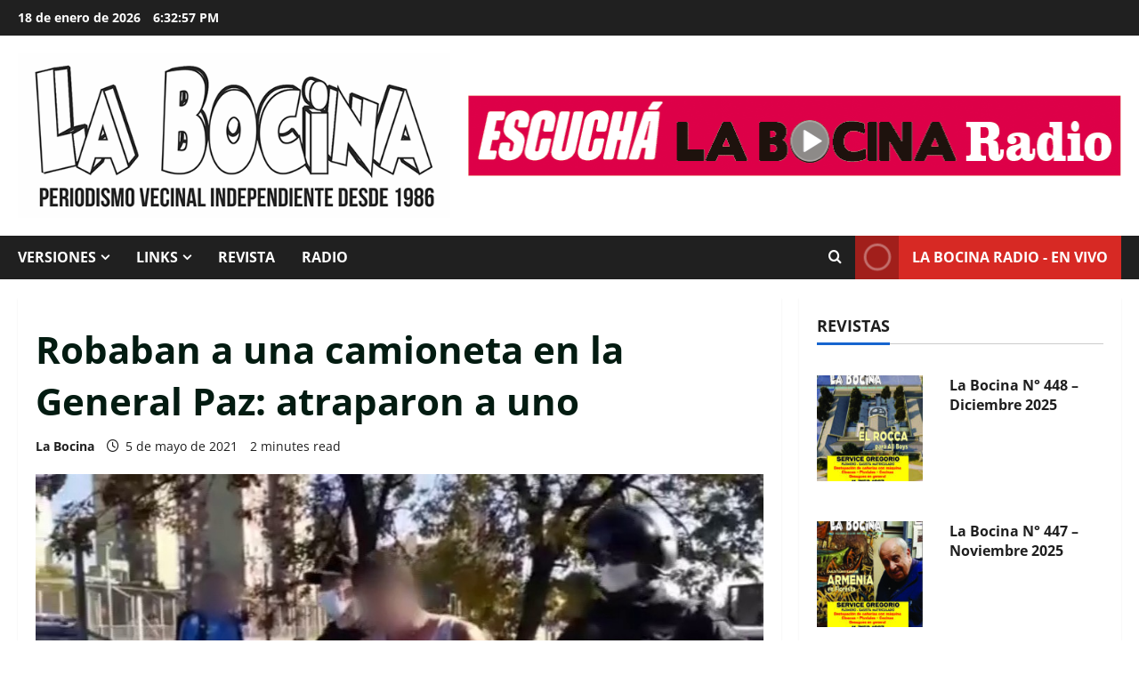

--- FILE ---
content_type: text/html; charset=UTF-8
request_url: https://labocina.info/2021/05/05/robaban-a-una-camioneta-en-la-general-paz-atraparon-a-uno/
body_size: 22463
content:
<!doctype html>
<html lang="es-AR">

<head>
  <meta charset="UTF-8">
  <meta name="viewport" content="width=device-width, initial-scale=1">
  <link rel="profile" href="https://gmpg.org/xfn/11">

  <meta name='robots' content='index, follow, max-image-preview:large, max-snippet:-1, max-video-preview:-1' />

	<!-- This site is optimized with the Yoast SEO plugin v26.7 - https://yoast.com/wordpress/plugins/seo/ -->
	<title>Robaban a una camioneta en la General Paz: atraparon a uno</title>
	<link rel="canonical" href="https://labocina.info/2021/05/05/robaban-a-una-camioneta-en-la-general-paz-atraparon-a-uno/" />
	<meta property="og:locale" content="es_ES" />
	<meta property="og:type" content="article" />
	<meta property="og:title" content="Robaban a una camioneta en la General Paz: atraparon a uno" />
	<meta property="og:description" content="La Policía de la Ciudad detuvo en las últimas horas a un delincuente que había intentado asaltar al" />
	<meta property="og:url" content="https://labocina.info/2021/05/05/robaban-a-una-camioneta-en-la-general-paz-atraparon-a-uno/" />
	<meta property="og:site_name" content="La Bocina" />
	<meta property="article:publisher" content="https://www.facebook.com/labocinaok" />
	<meta property="article:published_time" content="2021-05-05T17:48:04+00:00" />
	<meta property="og:image" content="https://labocina.info/wp-content/uploads/2021/05/05-robo.jpg" />
	<meta property="og:image:width" content="1050" />
	<meta property="og:image:height" content="576" />
	<meta property="og:image:type" content="image/jpeg" />
	<meta name="author" content="La Bocina" />
	<meta name="twitter:card" content="summary_large_image" />
	<meta name="twitter:creator" content="@revistalabocina" />
	<meta name="twitter:site" content="@revistalabocina" />
	<meta name="twitter:label1" content="Escrito por" />
	<meta name="twitter:data1" content="La Bocina" />
	<meta name="twitter:label2" content="Tiempo de lectura" />
	<meta name="twitter:data2" content="1 minuto" />
	<script type="application/ld+json" class="yoast-schema-graph">{"@context":"https://schema.org","@graph":[{"@type":"Article","@id":"https://labocina.info/2021/05/05/robaban-a-una-camioneta-en-la-general-paz-atraparon-a-uno/#article","isPartOf":{"@id":"https://labocina.info/2021/05/05/robaban-a-una-camioneta-en-la-general-paz-atraparon-a-uno/"},"author":{"name":"La Bocina","@id":"https://labocina.info/#/schema/person/67a9e18f67cec212e399edcfe823285a"},"headline":"Robaban a una camioneta en la General Paz: atraparon a uno","datePublished":"2021-05-05T17:48:04+00:00","mainEntityOfPage":{"@id":"https://labocina.info/2021/05/05/robaban-a-una-camioneta-en-la-general-paz-atraparon-a-uno/"},"wordCount":236,"publisher":{"@id":"https://labocina.info/#organization"},"image":{"@id":"https://labocina.info/2021/05/05/robaban-a-una-camioneta-en-la-general-paz-atraparon-a-uno/#primaryimage"},"thumbnailUrl":"https://labocina.info/wp-content/uploads/2021/05/05-robo.jpg","keywords":["comisaria vecinal 8 A","inseguridad","policía de la ciudad","robo en la general paz"],"articleSection":["ciudad","comuna 8","lo último"],"inLanguage":"es-AR"},{"@type":"WebPage","@id":"https://labocina.info/2021/05/05/robaban-a-una-camioneta-en-la-general-paz-atraparon-a-uno/","url":"https://labocina.info/2021/05/05/robaban-a-una-camioneta-en-la-general-paz-atraparon-a-uno/","name":"Robaban a una camioneta en la General Paz: atraparon a uno","isPartOf":{"@id":"https://labocina.info/#website"},"primaryImageOfPage":{"@id":"https://labocina.info/2021/05/05/robaban-a-una-camioneta-en-la-general-paz-atraparon-a-uno/#primaryimage"},"image":{"@id":"https://labocina.info/2021/05/05/robaban-a-una-camioneta-en-la-general-paz-atraparon-a-uno/#primaryimage"},"thumbnailUrl":"https://labocina.info/wp-content/uploads/2021/05/05-robo.jpg","datePublished":"2021-05-05T17:48:04+00:00","breadcrumb":{"@id":"https://labocina.info/2021/05/05/robaban-a-una-camioneta-en-la-general-paz-atraparon-a-uno/#breadcrumb"},"inLanguage":"es-AR","potentialAction":[{"@type":"ReadAction","target":["https://labocina.info/2021/05/05/robaban-a-una-camioneta-en-la-general-paz-atraparon-a-uno/"]}]},{"@type":"ImageObject","inLanguage":"es-AR","@id":"https://labocina.info/2021/05/05/robaban-a-una-camioneta-en-la-general-paz-atraparon-a-uno/#primaryimage","url":"https://labocina.info/wp-content/uploads/2021/05/05-robo.jpg","contentUrl":"https://labocina.info/wp-content/uploads/2021/05/05-robo.jpg","width":1050,"height":576},{"@type":"BreadcrumbList","@id":"https://labocina.info/2021/05/05/robaban-a-una-camioneta-en-la-general-paz-atraparon-a-uno/#breadcrumb","itemListElement":[{"@type":"ListItem","position":1,"name":"Inicio","item":"https://labocina.info/"},{"@type":"ListItem","position":2,"name":"Robaban a una camioneta en la General Paz: atraparon a uno"}]},{"@type":"WebSite","@id":"https://labocina.info/#website","url":"https://labocina.info/","name":"La Bocina","description":"Periodismo vecinal independiente desde 1986","publisher":{"@id":"https://labocina.info/#organization"},"potentialAction":[{"@type":"SearchAction","target":{"@type":"EntryPoint","urlTemplate":"https://labocina.info/?s={search_term_string}"},"query-input":{"@type":"PropertyValueSpecification","valueRequired":true,"valueName":"search_term_string"}}],"inLanguage":"es-AR"},{"@type":"Organization","@id":"https://labocina.info/#organization","name":"La Bocina","url":"https://labocina.info/","logo":{"@type":"ImageObject","inLanguage":"es-AR","@id":"https://labocina.info/#/schema/logo/image/","url":"https://labocina.info/wp-content/uploads/2023/05/logo-LB2017fondoblanco.gif","contentUrl":"https://labocina.info/wp-content/uploads/2023/05/logo-LB2017fondoblanco.gif","width":600,"height":228,"caption":"La Bocina"},"image":{"@id":"https://labocina.info/#/schema/logo/image/"},"sameAs":["https://www.facebook.com/labocinaok","https://x.com/revistalabocina","https://www.instagram.com/la.bocina/","https://www.youtube.com/user/labocina"]},{"@type":"Person","@id":"https://labocina.info/#/schema/person/67a9e18f67cec212e399edcfe823285a","name":"La Bocina","sameAs":["https://labocina.info"],"url":"https://labocina.info/author/clauclaudiu17a/"}]}</script>
	<!-- / Yoast SEO plugin. -->


<link rel='dns-prefetch' href='//translate.google.com' />
<link rel='dns-prefetch' href='//stats.wp.com' />
<link rel='dns-prefetch' href='//v0.wordpress.com' />
<link rel="alternate" type="application/rss+xml" title="La Bocina &raquo; Feed" href="https://labocina.info/feed/" />
<link rel="alternate" type="application/rss+xml" title="La Bocina &raquo; RSS de los comentarios" href="https://labocina.info/comments/feed/" />
<link rel="alternate" title="oEmbed (JSON)" type="application/json+oembed" href="https://labocina.info/wp-json/oembed/1.0/embed?url=https%3A%2F%2Flabocina.info%2F2021%2F05%2F05%2Frobaban-a-una-camioneta-en-la-general-paz-atraparon-a-uno%2F" />
<link rel="alternate" title="oEmbed (XML)" type="text/xml+oembed" href="https://labocina.info/wp-json/oembed/1.0/embed?url=https%3A%2F%2Flabocina.info%2F2021%2F05%2F05%2Frobaban-a-una-camioneta-en-la-general-paz-atraparon-a-uno%2F&#038;format=xml" />
<style id='wp-img-auto-sizes-contain-inline-css' type='text/css'>
img:is([sizes=auto i],[sizes^="auto," i]){contain-intrinsic-size:3000px 1500px}
/*# sourceURL=wp-img-auto-sizes-contain-inline-css */
</style>

<link rel='stylesheet' id='jetpack_related-posts-css' href='https://labocina.info/wp-content/plugins/jetpack/modules/related-posts/related-posts.css?ver=20240116' type='text/css' media='all' />
<link rel='stylesheet' id='morenews-font-open-sans-css' href='https://labocina.info/wp-content/themes/morenews/assets/fonts/css/open-sans.css' type='text/css' media='all' />
<style id='wp-emoji-styles-inline-css' type='text/css'>

	img.wp-smiley, img.emoji {
		display: inline !important;
		border: none !important;
		box-shadow: none !important;
		height: 1em !important;
		width: 1em !important;
		margin: 0 0.07em !important;
		vertical-align: -0.1em !important;
		background: none !important;
		padding: 0 !important;
	}
/*# sourceURL=wp-emoji-styles-inline-css */
</style>
<link rel='stylesheet' id='wp-block-library-css' href='https://labocina.info/wp-includes/css/dist/block-library/style.min.css?ver=6.9' type='text/css' media='all' />
<style id='global-styles-inline-css' type='text/css'>
:root{--wp--preset--aspect-ratio--square: 1;--wp--preset--aspect-ratio--4-3: 4/3;--wp--preset--aspect-ratio--3-4: 3/4;--wp--preset--aspect-ratio--3-2: 3/2;--wp--preset--aspect-ratio--2-3: 2/3;--wp--preset--aspect-ratio--16-9: 16/9;--wp--preset--aspect-ratio--9-16: 9/16;--wp--preset--color--black: #000000;--wp--preset--color--cyan-bluish-gray: #abb8c3;--wp--preset--color--white: #ffffff;--wp--preset--color--pale-pink: #f78da7;--wp--preset--color--vivid-red: #cf2e2e;--wp--preset--color--luminous-vivid-orange: #ff6900;--wp--preset--color--luminous-vivid-amber: #fcb900;--wp--preset--color--light-green-cyan: #7bdcb5;--wp--preset--color--vivid-green-cyan: #00d084;--wp--preset--color--pale-cyan-blue: #8ed1fc;--wp--preset--color--vivid-cyan-blue: #0693e3;--wp--preset--color--vivid-purple: #9b51e0;--wp--preset--gradient--vivid-cyan-blue-to-vivid-purple: linear-gradient(135deg,rgb(6,147,227) 0%,rgb(155,81,224) 100%);--wp--preset--gradient--light-green-cyan-to-vivid-green-cyan: linear-gradient(135deg,rgb(122,220,180) 0%,rgb(0,208,130) 100%);--wp--preset--gradient--luminous-vivid-amber-to-luminous-vivid-orange: linear-gradient(135deg,rgb(252,185,0) 0%,rgb(255,105,0) 100%);--wp--preset--gradient--luminous-vivid-orange-to-vivid-red: linear-gradient(135deg,rgb(255,105,0) 0%,rgb(207,46,46) 100%);--wp--preset--gradient--very-light-gray-to-cyan-bluish-gray: linear-gradient(135deg,rgb(238,238,238) 0%,rgb(169,184,195) 100%);--wp--preset--gradient--cool-to-warm-spectrum: linear-gradient(135deg,rgb(74,234,220) 0%,rgb(151,120,209) 20%,rgb(207,42,186) 40%,rgb(238,44,130) 60%,rgb(251,105,98) 80%,rgb(254,248,76) 100%);--wp--preset--gradient--blush-light-purple: linear-gradient(135deg,rgb(255,206,236) 0%,rgb(152,150,240) 100%);--wp--preset--gradient--blush-bordeaux: linear-gradient(135deg,rgb(254,205,165) 0%,rgb(254,45,45) 50%,rgb(107,0,62) 100%);--wp--preset--gradient--luminous-dusk: linear-gradient(135deg,rgb(255,203,112) 0%,rgb(199,81,192) 50%,rgb(65,88,208) 100%);--wp--preset--gradient--pale-ocean: linear-gradient(135deg,rgb(255,245,203) 0%,rgb(182,227,212) 50%,rgb(51,167,181) 100%);--wp--preset--gradient--electric-grass: linear-gradient(135deg,rgb(202,248,128) 0%,rgb(113,206,126) 100%);--wp--preset--gradient--midnight: linear-gradient(135deg,rgb(2,3,129) 0%,rgb(40,116,252) 100%);--wp--preset--font-size--small: 13px;--wp--preset--font-size--medium: 20px;--wp--preset--font-size--large: 36px;--wp--preset--font-size--x-large: 42px;--wp--preset--spacing--20: 0.44rem;--wp--preset--spacing--30: 0.67rem;--wp--preset--spacing--40: 1rem;--wp--preset--spacing--50: 1.5rem;--wp--preset--spacing--60: 2.25rem;--wp--preset--spacing--70: 3.38rem;--wp--preset--spacing--80: 5.06rem;--wp--preset--shadow--natural: 6px 6px 9px rgba(0, 0, 0, 0.2);--wp--preset--shadow--deep: 12px 12px 50px rgba(0, 0, 0, 0.4);--wp--preset--shadow--sharp: 6px 6px 0px rgba(0, 0, 0, 0.2);--wp--preset--shadow--outlined: 6px 6px 0px -3px rgb(255, 255, 255), 6px 6px rgb(0, 0, 0);--wp--preset--shadow--crisp: 6px 6px 0px rgb(0, 0, 0);}:root { --wp--style--global--content-size: 930px;--wp--style--global--wide-size: 1400px; }:where(body) { margin: 0; }.wp-site-blocks > .alignleft { float: left; margin-right: 2em; }.wp-site-blocks > .alignright { float: right; margin-left: 2em; }.wp-site-blocks > .aligncenter { justify-content: center; margin-left: auto; margin-right: auto; }:where(.wp-site-blocks) > * { margin-block-start: 24px; margin-block-end: 0; }:where(.wp-site-blocks) > :first-child { margin-block-start: 0; }:where(.wp-site-blocks) > :last-child { margin-block-end: 0; }:root { --wp--style--block-gap: 24px; }:root :where(.is-layout-flow) > :first-child{margin-block-start: 0;}:root :where(.is-layout-flow) > :last-child{margin-block-end: 0;}:root :where(.is-layout-flow) > *{margin-block-start: 24px;margin-block-end: 0;}:root :where(.is-layout-constrained) > :first-child{margin-block-start: 0;}:root :where(.is-layout-constrained) > :last-child{margin-block-end: 0;}:root :where(.is-layout-constrained) > *{margin-block-start: 24px;margin-block-end: 0;}:root :where(.is-layout-flex){gap: 24px;}:root :where(.is-layout-grid){gap: 24px;}.is-layout-flow > .alignleft{float: left;margin-inline-start: 0;margin-inline-end: 2em;}.is-layout-flow > .alignright{float: right;margin-inline-start: 2em;margin-inline-end: 0;}.is-layout-flow > .aligncenter{margin-left: auto !important;margin-right: auto !important;}.is-layout-constrained > .alignleft{float: left;margin-inline-start: 0;margin-inline-end: 2em;}.is-layout-constrained > .alignright{float: right;margin-inline-start: 2em;margin-inline-end: 0;}.is-layout-constrained > .aligncenter{margin-left: auto !important;margin-right: auto !important;}.is-layout-constrained > :where(:not(.alignleft):not(.alignright):not(.alignfull)){max-width: var(--wp--style--global--content-size);margin-left: auto !important;margin-right: auto !important;}.is-layout-constrained > .alignwide{max-width: var(--wp--style--global--wide-size);}body .is-layout-flex{display: flex;}.is-layout-flex{flex-wrap: wrap;align-items: center;}.is-layout-flex > :is(*, div){margin: 0;}body .is-layout-grid{display: grid;}.is-layout-grid > :is(*, div){margin: 0;}body{padding-top: 0px;padding-right: 0px;padding-bottom: 0px;padding-left: 0px;}a:where(:not(.wp-element-button)){text-decoration: none;}:root :where(.wp-element-button, .wp-block-button__link){background-color: #32373c;border-radius: 0;border-width: 0;color: #fff;font-family: inherit;font-size: inherit;font-style: inherit;font-weight: inherit;letter-spacing: inherit;line-height: inherit;padding-top: calc(0.667em + 2px);padding-right: calc(1.333em + 2px);padding-bottom: calc(0.667em + 2px);padding-left: calc(1.333em + 2px);text-decoration: none;text-transform: inherit;}.has-black-color{color: var(--wp--preset--color--black) !important;}.has-cyan-bluish-gray-color{color: var(--wp--preset--color--cyan-bluish-gray) !important;}.has-white-color{color: var(--wp--preset--color--white) !important;}.has-pale-pink-color{color: var(--wp--preset--color--pale-pink) !important;}.has-vivid-red-color{color: var(--wp--preset--color--vivid-red) !important;}.has-luminous-vivid-orange-color{color: var(--wp--preset--color--luminous-vivid-orange) !important;}.has-luminous-vivid-amber-color{color: var(--wp--preset--color--luminous-vivid-amber) !important;}.has-light-green-cyan-color{color: var(--wp--preset--color--light-green-cyan) !important;}.has-vivid-green-cyan-color{color: var(--wp--preset--color--vivid-green-cyan) !important;}.has-pale-cyan-blue-color{color: var(--wp--preset--color--pale-cyan-blue) !important;}.has-vivid-cyan-blue-color{color: var(--wp--preset--color--vivid-cyan-blue) !important;}.has-vivid-purple-color{color: var(--wp--preset--color--vivid-purple) !important;}.has-black-background-color{background-color: var(--wp--preset--color--black) !important;}.has-cyan-bluish-gray-background-color{background-color: var(--wp--preset--color--cyan-bluish-gray) !important;}.has-white-background-color{background-color: var(--wp--preset--color--white) !important;}.has-pale-pink-background-color{background-color: var(--wp--preset--color--pale-pink) !important;}.has-vivid-red-background-color{background-color: var(--wp--preset--color--vivid-red) !important;}.has-luminous-vivid-orange-background-color{background-color: var(--wp--preset--color--luminous-vivid-orange) !important;}.has-luminous-vivid-amber-background-color{background-color: var(--wp--preset--color--luminous-vivid-amber) !important;}.has-light-green-cyan-background-color{background-color: var(--wp--preset--color--light-green-cyan) !important;}.has-vivid-green-cyan-background-color{background-color: var(--wp--preset--color--vivid-green-cyan) !important;}.has-pale-cyan-blue-background-color{background-color: var(--wp--preset--color--pale-cyan-blue) !important;}.has-vivid-cyan-blue-background-color{background-color: var(--wp--preset--color--vivid-cyan-blue) !important;}.has-vivid-purple-background-color{background-color: var(--wp--preset--color--vivid-purple) !important;}.has-black-border-color{border-color: var(--wp--preset--color--black) !important;}.has-cyan-bluish-gray-border-color{border-color: var(--wp--preset--color--cyan-bluish-gray) !important;}.has-white-border-color{border-color: var(--wp--preset--color--white) !important;}.has-pale-pink-border-color{border-color: var(--wp--preset--color--pale-pink) !important;}.has-vivid-red-border-color{border-color: var(--wp--preset--color--vivid-red) !important;}.has-luminous-vivid-orange-border-color{border-color: var(--wp--preset--color--luminous-vivid-orange) !important;}.has-luminous-vivid-amber-border-color{border-color: var(--wp--preset--color--luminous-vivid-amber) !important;}.has-light-green-cyan-border-color{border-color: var(--wp--preset--color--light-green-cyan) !important;}.has-vivid-green-cyan-border-color{border-color: var(--wp--preset--color--vivid-green-cyan) !important;}.has-pale-cyan-blue-border-color{border-color: var(--wp--preset--color--pale-cyan-blue) !important;}.has-vivid-cyan-blue-border-color{border-color: var(--wp--preset--color--vivid-cyan-blue) !important;}.has-vivid-purple-border-color{border-color: var(--wp--preset--color--vivid-purple) !important;}.has-vivid-cyan-blue-to-vivid-purple-gradient-background{background: var(--wp--preset--gradient--vivid-cyan-blue-to-vivid-purple) !important;}.has-light-green-cyan-to-vivid-green-cyan-gradient-background{background: var(--wp--preset--gradient--light-green-cyan-to-vivid-green-cyan) !important;}.has-luminous-vivid-amber-to-luminous-vivid-orange-gradient-background{background: var(--wp--preset--gradient--luminous-vivid-amber-to-luminous-vivid-orange) !important;}.has-luminous-vivid-orange-to-vivid-red-gradient-background{background: var(--wp--preset--gradient--luminous-vivid-orange-to-vivid-red) !important;}.has-very-light-gray-to-cyan-bluish-gray-gradient-background{background: var(--wp--preset--gradient--very-light-gray-to-cyan-bluish-gray) !important;}.has-cool-to-warm-spectrum-gradient-background{background: var(--wp--preset--gradient--cool-to-warm-spectrum) !important;}.has-blush-light-purple-gradient-background{background: var(--wp--preset--gradient--blush-light-purple) !important;}.has-blush-bordeaux-gradient-background{background: var(--wp--preset--gradient--blush-bordeaux) !important;}.has-luminous-dusk-gradient-background{background: var(--wp--preset--gradient--luminous-dusk) !important;}.has-pale-ocean-gradient-background{background: var(--wp--preset--gradient--pale-ocean) !important;}.has-electric-grass-gradient-background{background: var(--wp--preset--gradient--electric-grass) !important;}.has-midnight-gradient-background{background: var(--wp--preset--gradient--midnight) !important;}.has-small-font-size{font-size: var(--wp--preset--font-size--small) !important;}.has-medium-font-size{font-size: var(--wp--preset--font-size--medium) !important;}.has-large-font-size{font-size: var(--wp--preset--font-size--large) !important;}.has-x-large-font-size{font-size: var(--wp--preset--font-size--x-large) !important;}
/*# sourceURL=global-styles-inline-css */
</style>

<link rel='stylesheet' id='inf-font-awesome-css' href='https://labocina.info/wp-content/plugins/post-slider-and-carousel/assets/css/font-awesome.min.css?ver=3.5.4' type='text/css' media='all' />
<link rel='stylesheet' id='owl-carousel-css' href='https://labocina.info/wp-content/plugins/post-slider-and-carousel/assets/css/owl.carousel.min.css?ver=3.5.4' type='text/css' media='all' />
<link rel='stylesheet' id='psacp-public-style-css' href='https://labocina.info/wp-content/plugins/post-slider-and-carousel/assets/css/psacp-public.min.css?ver=3.5.4' type='text/css' media='all' />
<link rel='stylesheet' id='foobox-free-min-css' href='https://labocina.info/wp-content/plugins/foobox-image-lightbox/free/css/foobox.free.min.css?ver=2.7.35' type='text/css' media='all' />
<link rel='stylesheet' id='google-language-translator-css' href='https://labocina.info/wp-content/plugins/google-language-translator/css/style.css?ver=6.0.20' type='text/css' media='' />
<link rel='stylesheet' id='wpos-slick-style-css' href='https://labocina.info/wp-content/plugins/wp-responsive-recent-post-slider/assets/css/slick.css?ver=3.7.1' type='text/css' media='all' />
<link rel='stylesheet' id='wppsac-public-style-css' href='https://labocina.info/wp-content/plugins/wp-responsive-recent-post-slider/assets/css/recent-post-style.css?ver=3.7.1' type='text/css' media='all' />
<link rel='stylesheet' id='aft-icons-css' href='https://labocina.info/wp-content/themes/morenews/assets/icons/style.css?ver=6.9' type='text/css' media='all' />
<link rel='stylesheet' id='bootstrap-css' href='https://labocina.info/wp-content/themes/morenews/assets/bootstrap/css/bootstrap.min.css?ver=6.9' type='text/css' media='all' />
<link rel='stylesheet' id='slick-css' href='https://labocina.info/wp-content/themes/morenews/assets/slick/css/slick.min.css?ver=6.9' type='text/css' media='all' />
<link rel='stylesheet' id='sidr-css' href='https://labocina.info/wp-content/themes/morenews/assets/sidr/css/jquery.sidr.dark.css?ver=6.9' type='text/css' media='all' />
<link rel='stylesheet' id='magnific-popup-css' href='https://labocina.info/wp-content/themes/morenews/assets/magnific-popup/magnific-popup.css?ver=6.9' type='text/css' media='all' />
<link rel='stylesheet' id='morenews-style-css' href='https://labocina.info/wp-content/themes/morenews/style.min.css?ver=3.8.12' type='text/css' media='all' />
<style id='morenews-style-inline-css' type='text/css'>
body.aft-dark-mode #sidr,body.aft-dark-mode,body.aft-dark-mode.custom-background,body.aft-dark-mode #af-preloader{background-color:#000000;} body.aft-default-mode #sidr,body.aft-default-mode #af-preloader,body.aft-default-mode{background-color:#ffffff;} .frm_style_formidable-style.with_frm_style .frm_compact .frm_dropzone.dz-clickable .dz-message,.frm_style_formidable-style.with_frm_style input[type=submit],.frm_style_formidable-style.with_frm_style .frm_submit input[type=button],.frm_style_formidable-style.with_frm_style .frm_submit button,.frm_form_submit_style,.frm_style_formidable-style.with_frm_style .frm-edit-page-btn,.woocommerce #respond input#submit.disabled,.woocommerce #respond input#submit:disabled,.woocommerce #respond input#submit:disabled[disabled],.woocommerce a.button.disabled,.woocommerce a.button:disabled,.woocommerce a.button:disabled[disabled],.woocommerce button.button.disabled,.woocommerce button.button:disabled,.woocommerce button.button:disabled[disabled],.woocommerce input.button.disabled,.woocommerce input.button:disabled,.woocommerce input.button:disabled[disabled],.woocommerce #respond input#submit,.woocommerce a.button,.woocommerce button.button,.woocommerce input.button,.woocommerce #respond input#submit.alt,.woocommerce a.button.alt,.woocommerce button.button.alt,.woocommerce input.button.alt,.woocommerce-account .addresses .title .edit,:root .wc-block-featured-product__link :where(.wp-element-button,.wp-block-button__link),:root .wc-block-featured-category__link :where(.wp-element-button,.wp-block-button__link),hustle-button,button.wc-block-mini-cart__button,.wc-block-checkout .wp-block-button__link,.wp-block-button.wc-block-components-product-button .wp-block-button__link,.wc-block-grid__product-add-to-cart.wp-block-button .wp-block-button__link,body .wc-block-components-button,.wc-block-grid .wp-block-button__link,.woocommerce-notices-wrapper .button,body .woocommerce-notices-wrapper .button:hover,body.woocommerce .single_add_to_cart_button.button:hover,body.woocommerce a.button.add_to_cart_button:hover,.widget-title-fill-and-border .morenews-widget .wp-block-search__label,.widget-title-fill-and-border .morenews-widget .wp-block-group .wp-block-heading,.widget-title-fill-and-no-border .morenews-widget .wp-block-search__label,.widget-title-fill-and-no-border .morenews-widget .wp-block-group .wp-block-heading,.widget-title-fill-and-border .wp_post_author_widget .widget-title .header-after,.widget-title-fill-and-border .widget-title .heading-line,.widget-title-fill-and-border .aft-posts-tabs-panel .nav-tabs>li>a.active,.widget-title-fill-and-border .aft-main-banner-wrapper .widget-title .heading-line ,.widget-title-fill-and-no-border .wp_post_author_widget .widget-title .header-after,.widget-title-fill-and-no-border .widget-title .heading-line,.widget-title-fill-and-no-border .aft-posts-tabs-panel .nav-tabs>li>a.active,.widget-title-fill-and-no-border .aft-main-banner-wrapper .widget-title .heading-line,a.sidr-class-sidr-button-close,body.widget-title-border-bottom .header-after1 .heading-line-before,body.widget-title-border-bottom .widget-title .heading-line-before,.widget-title-border-center .morenews-widget .wp-block-search__label::after,.widget-title-border-center .morenews-widget .wp-block-group .wp-block-heading::after,.widget-title-border-center .wp_post_author_widget .widget-title .heading-line-before,.widget-title-border-center .aft-posts-tabs-panel .nav-tabs>li>a.active::after,.widget-title-border-center .wp_post_author_widget .widget-title .header-after::after,.widget-title-border-center .widget-title .heading-line-after,.widget-title-border-bottom .morenews-widget .wp-block-search__label::after,.widget-title-border-bottom .morenews-widget .wp-block-group .wp-block-heading::after,.widget-title-border-bottom .heading-line::before,.widget-title-border-bottom .wp-post-author-wrap .header-after::before,.widget-title-border-bottom .aft-posts-tabs-panel .nav-tabs>li>a.active span::after,.aft-dark-mode .is-style-fill a.wp-block-button__link:not(.has-background),.aft-default-mode .is-style-fill a.wp-block-button__link:not(.has-background),#reading-progress-bar,a.comment-reply-link,body.aft-default-mode .reply a,body.aft-dark-mode .reply a,.aft-popular-taxonomies-lists span::before ,#loader-wrapper div,span.heading-line::before,.wp-post-author-wrap .header-after::before,body.aft-dark-mode input[type="button"],body.aft-dark-mode input[type="reset"],body.aft-dark-mode input[type="submit"],body.aft-dark-mode .inner-suscribe input[type=submit],body.aft-default-mode input[type="button"],body.aft-default-mode input[type="reset"],body.aft-default-mode input[type="submit"],body.aft-default-mode .inner-suscribe input[type=submit],.woocommerce-product-search button[type="submit"],input.search-submit,.wp-block-search__button,.af-youtube-slider .af-video-wrap .af-bg-play i,.af-youtube-video-list .entry-header-yt-video-wrapper .af-yt-video-play i,.af-post-format i,body .btn-style1 a:visited,body .btn-style1 a,body span.post-page-numbers.current,body .morenews-pagination .nav-links .page-numbers.current,body #scroll-up,button,a.author-button.primary,.morenews-reaction-button .reaction-percentage,h3.morenews-subtitle:after,body article.sticky .read-single:before,.aft-readmore-wrapper a.aft-readmore:hover,body.aft-dark-mode .aft-readmore-wrapper a.aft-readmore:hover,footer.site-footer .aft-readmore-wrapper a.aft-readmore:hover,.aft-readmore-wrapper a.aft-readmore:hover,body .trending-posts-vertical .trending-no{background-color:#1665CF ;} div.wpforms-container-full button[type=submit]:hover,div.wpforms-container-full button[type=submit]:not(:hover):not(:active){background-color:#1665CF !important;} .grid-design-texts-over-image .aft-readmore-wrapper a.aft-readmore:hover,.aft-readmore-wrapper a.aft-readmore:hover,body.aft-dark-mode .aft-readmore-wrapper a.aft-readmore:hover,body.aft-default-mode .aft-readmore-wrapper a.aft-readmore:hover,a.author-button.primary,.morenews-post-badge,body.single .entry-header .aft-post-excerpt-and-meta .post-excerpt,body.aft-dark-mode.single span.tags-links a:hover,.morenews-pagination .nav-links .page-numbers.current,.aft-readmore-wrapper a.aft-readmore:hover,p.awpa-more-posts a:hover,.wp-post-author-meta .wp-post-author-meta-more-posts a.awpa-more-posts:hover{border-color:#1665CF ;} body:not(.rtl) .aft-popular-taxonomies-lists span::after{border-left-color:#1665CF ;} body.rtl .aft-popular-taxonomies-lists span::after{border-right-color:#1665CF ;} .widget-title-fill-and-no-border .morenews-widget .wp-block-search__label::after,.widget-title-fill-and-no-border .morenews-widget .wp-block-group .wp-block-heading::after,.widget-title-fill-and-no-border .aft-posts-tabs-panel .nav-tabs>li a.active::after,.widget-title-fill-and-no-border .morenews-widget .widget-title::before,.widget-title-fill-and-no-border .morenews-customizer .widget-title::before{border-top-color:#1665CF ;} .woocommerce div.product .woocommerce-tabs ul.tabs li.active,#scroll-up::after,.aft-dark-mode #loader,.aft-default-mode #loader{border-bottom-color:#1665CF ;} footer.site-footer .wp-calendar-nav a:hover,footer.site-footer .wp-block-latest-comments__comment-meta a:hover,.aft-dark-mode .tagcloud a:hover,.aft-dark-mode .widget ul.menu >li a:hover,.aft-dark-mode .widget > ul > li a:hover,.banner-exclusive-posts-wrapper a:hover,.list-style .read-title h3 a:hover,.grid-design-default .read-title h3 a:hover,body.aft-dark-mode .banner-exclusive-posts-wrapper a:hover,body.aft-dark-mode .banner-exclusive-posts-wrapper a:visited:hover,body.aft-default-mode .banner-exclusive-posts-wrapper a:hover,body.aft-default-mode .banner-exclusive-posts-wrapper a:visited:hover,body.wp-post-author-meta .awpa-display-name a:hover,.widget_text a ,.post-description a:not(.aft-readmore),.post-description a:not(.aft-readmore):visited,.wp_post_author_widget .wp-post-author-meta .awpa-display-name a:hover,.wp-post-author-meta .wp-post-author-meta-more-posts a.awpa-more-posts:hover,body.aft-default-mode .af-breadcrumbs a:hover,body.aft-dark-mode .af-breadcrumbs a:hover,body .wp-block-latest-comments li.wp-block-latest-comments__comment a:hover,body .site-footer .color-pad .read-title h3 a:hover,body.aft-dark-mode #secondary .morenews-widget ul[class*="wp-block-"] a:hover,body.aft-dark-mode #secondary .morenews-widget ol[class*="wp-block-"] a:hover,body.aft-dark-mode a.post-edit-link:hover,body.aft-default-mode #secondary .morenews-widget ul[class*="wp-block-"] a:hover,body.aft-default-mode #secondary .morenews-widget ol[class*="wp-block-"] a:hover,body.aft-default-mode a.post-edit-link:hover,body.aft-default-mode #secondary .widget > ul > li a:hover,body.aft-default-mode footer.comment-meta a:hover,body.aft-dark-mode footer.comment-meta a:hover,body.aft-default-mode .comment-form a:hover,body.aft-dark-mode .comment-form a:hover,body.aft-dark-mode .entry-content > .wp-block-tag-cloud a:not(.has-text-color):hover,body.aft-default-mode .entry-content > .wp-block-tag-cloud a:not(.has-text-color):hover,body.aft-dark-mode .entry-content .wp-block-archives-list.wp-block-archives a:not(.has-text-color):hover,body.aft-default-mode .entry-content .wp-block-archives-list.wp-block-archives a:not(.has-text-color):hover,body.aft-dark-mode .entry-content .wp-block-latest-posts a:not(.has-text-color):hover,body.aft-dark-mode .entry-content .wp-block-categories-list.wp-block-categories a:not(.has-text-color):hover,body.aft-default-mode .entry-content .wp-block-latest-posts a:not(.has-text-color):hover,body.aft-default-mode .entry-content .wp-block-categories-list.wp-block-categories a:not(.has-text-color):hover,.aft-default-mode .wp-block-archives-list.wp-block-archives a:not(.has-text-color):hover,.aft-default-mode .wp-block-latest-posts a:not(.has-text-color):hover,.aft-default-mode .wp-block-categories-list.wp-block-categories a:not(.has-text-color):hover,.aft-default-mode .wp-block-latest-comments li.wp-block-latest-comments__comment a:hover,.aft-dark-mode .wp-block-archives-list.wp-block-archives a:not(.has-text-color):hover,.aft-dark-mode .wp-block-latest-posts a:not(.has-text-color):hover,.aft-dark-mode .wp-block-categories-list.wp-block-categories a:not(.has-text-color):hover,.aft-dark-mode .wp-block-latest-comments li.wp-block-latest-comments__comment a:hover,body.aft-dark-mode .morenews-pagination .nav-links a.page-numbers:hover,body.aft-default-mode .morenews-pagination .nav-links a.page-numbers:hover,body.aft-default-mode .aft-popular-taxonomies-lists ul li a:hover ,body.aft-dark-mode .aft-popular-taxonomies-lists ul li a:hover,body.aft-dark-mode .wp-calendar-nav a,body .entry-content > .wp-block-heading:not(.has-link-color):not(.wp-block-post-title) a,body .entry-content > ul a,body .entry-content > ol a,body .entry-content > p:not(.has-link-color) a ,body.aft-default-mode p.logged-in-as a,body.aft-dark-mode p.logged-in-as a,body.aft-dark-mode .woocommerce-loop-product__title:hover,body.aft-default-mode .woocommerce-loop-product__title:hover,a:hover,p a,.stars a:active,.stars a:focus,.morenews-widget.widget_text a,a.author-website:hover,.author-box-content a.author-posts-link:hover,body .morenews-sponsor a,body .morenews-source a,body.aft-default-mode .wp-block-latest-comments li.wp-block-latest-comments__comment a:hover,body.aft-dark-mode .wp-block-latest-comments li.wp-block-latest-comments__comment a:hover,.entry-content .wp-block-latest-comments a:not(.has-text-color):hover,.wc-block-grid__product .wc-block-grid__product-link:focus,body.aft-default-mode .entry-content .wp-block-heading:not(.has-link-color):not(.wp-block-post-title) a,body.aft-dark-mode .entry-content .wp-block-heading:not(.has-link-color):not(.wp-block-post-title) a,body.aft-default-mode .comment-content a,body.aft-dark-mode .comment-content a,body.aft-default-mode .post-excerpt a,body.aft-dark-mode .post-excerpt a,body.aft-default-mode .wp-block-tag-cloud a:hover,body.aft-default-mode .tagcloud a:hover,body.aft-default-mode.single span.tags-links a:hover,body.aft-default-mode p.awpa-more-posts a:hover,body.aft-default-mode p.awpa-website a:hover ,body.aft-default-mode .wp-post-author-meta h4 a:hover,body.aft-default-mode .widget ul.menu >li a:hover,body.aft-default-mode .widget > ul > li a:hover,body.aft-default-mode .nav-links a:hover,body.aft-default-mode ul.trail-items li a:hover,body.aft-dark-mode .wp-block-tag-cloud a:hover,body.aft-dark-mode .tagcloud a:hover,body.aft-dark-mode.single span.tags-links a:hover,body.aft-dark-mode p.awpa-more-posts a:hover,body.aft-dark-mode p.awpa-website a:hover ,body.aft-dark-mode .widget ul.menu >li a:hover,body.aft-dark-mode .nav-links a:hover,body.aft-dark-mode ul.trail-items li a:hover{color:#1665CF ;} @media only screen and (min-width:992px){body.aft-default-mode .morenews-header .main-navigation .menu-desktop > ul > li:hover > a:before,body.aft-default-mode .morenews-header .main-navigation .menu-desktop > ul > li.current-menu-item > a:before{background-color:#1665CF ;} } .woocommerce-product-search button[type="submit"],input.search-submit{background-color:#1665CF ;} .aft-dark-mode .entry-content a:hover,.aft-dark-mode .entry-content a:focus,.aft-dark-mode .entry-content a:active,.wp-calendar-nav a,#wp-calendar tbody td a,body.aft-dark-mode #wp-calendar tbody td#today,body.aft-default-mode #wp-calendar tbody td#today,body.aft-default-mode .entry-content .wp-block-heading:not(.has-link-color):not(.wp-block-post-title) a,body.aft-dark-mode .entry-content .wp-block-heading:not(.has-link-color):not(.wp-block-post-title) a,body .entry-content > ul a,body .entry-content > ul a:visited,body .entry-content > ol a,body .entry-content > ol a:visited,body .entry-content > p:not(.has-link-color) a,body .entry-content > p:not(.has-link-color) a:visited{color:#1665CF ;} .woocommerce-product-search button[type="submit"],input.search-submit,body.single span.tags-links a:hover,body .entry-content .wp-block-heading:not(.has-link-color):not(.wp-block-post-title) a,body .entry-content > ul a,body .entry-content > ul a:visited,body .entry-content > ol a,body .entry-content > ol a:visited,body .entry-content > p:not(.has-link-color) a,body .entry-content > p:not(.has-link-color) a:visited{border-color:#1665CF ;} @media only screen and (min-width:993px){.main-navigation .menu-desktop > li.current-menu-item::after,.main-navigation .menu-desktop > ul > li.current-menu-item::after,.main-navigation .menu-desktop > li::after,.main-navigation .menu-desktop > ul > li::after{background-color:#1665CF ;} } .site-branding .site-title{font-family:'Open Sans','Noto Sans','Noto Sans CJK SC','Noto Sans JP','Noto Sans KR',system-ui,-apple-system,'Segoe UI',Roboto,'Helvetica Neue',Arial,sans-serif,'Apple Color Emoji','Segoe UI Emoji','Segoe UI Symbol';} body,button,input,select,optgroup,.cat-links li a,.min-read,.af-social-contacts .social-widget-menu .screen-reader-text,textarea{font-family:'Open Sans','Noto Sans','Noto Sans CJK SC','Noto Sans JP','Noto Sans KR',system-ui,-apple-system,'Segoe UI',Roboto,'Helvetica Neue',Arial,sans-serif,'Apple Color Emoji','Segoe UI Emoji','Segoe UI Symbol';} .wp-block-tag-cloud a,.tagcloud a,body span.hustle-title,.wp-block-blockspare-blockspare-tabs .bs-tabs-title-list li a.bs-tab-title,.navigation.post-navigation .nav-links a,div.custom-menu-link > a,.exclusive-posts .exclusive-now span,.aft-popular-taxonomies-lists span,.exclusive-posts a,.aft-posts-tabs-panel .nav-tabs>li>a,.widget-title-border-bottom .aft-posts-tabs-panel .nav-tabs>li>a,.nav-tabs>li,.widget ul ul li,.widget ul.menu >li ,.widget > ul > li,.wp-block-search__label,.wp-block-latest-posts.wp-block-latest-posts__list li,.wp-block-latest-comments li.wp-block-latest-comments__comment,.wp-block-group ul li a,.main-navigation ul li a,h1,h2,h3,h4,h5,h6{font-family:'Open Sans','Noto Sans','Noto Sans CJK SC','Noto Sans JP','Noto Sans KR',system-ui,-apple-system,'Segoe UI',Roboto,'Helvetica Neue',Arial,sans-serif,'Apple Color Emoji','Segoe UI Emoji','Segoe UI Symbol';} .container-wrapper .elementor{max-width:100%;} .full-width-content .elementor-section-stretched,.align-content-left .elementor-section-stretched,.align-content-right .elementor-section-stretched{max-width:100%;left:0 !important;}
/*# sourceURL=morenews-style-inline-css */
</style>
<script type="text/javascript" id="jetpack_related-posts-js-extra">
/* <![CDATA[ */
var related_posts_js_options = {"post_heading":"h4"};
//# sourceURL=jetpack_related-posts-js-extra
/* ]]> */
</script>
<script type="text/javascript" src="https://labocina.info/wp-content/plugins/jetpack/_inc/build/related-posts/related-posts.min.js?ver=20240116" id="jetpack_related-posts-js"></script>
<script type="text/javascript" src="https://labocina.info/wp-includes/js/jquery/jquery.min.js?ver=3.7.1" id="jquery-core-js"></script>
<script type="text/javascript" src="https://labocina.info/wp-includes/js/jquery/jquery-migrate.min.js?ver=3.4.1" id="jquery-migrate-js"></script>
<script type="text/javascript" src="https://labocina.info/wp-content/themes/morenews/assets/jquery.cookie.js?ver=6.9" id="jquery-cookie-js"></script>
<script type="text/javascript" src="https://labocina.info/wp-content/themes/morenews/assets/background-script.js?ver=3.8.12" id="morenews-background-script-js"></script>
<script type="text/javascript" id="foobox-free-min-js-before">
/* <![CDATA[ */
/* Run FooBox FREE (v2.7.35) */
var FOOBOX = window.FOOBOX = {
	ready: true,
	disableOthers: false,
	o: {wordpress: { enabled: true }, countMessage:'image %index of %total', captions: { dataTitle: ["captionTitle","title"], dataDesc: ["captionDesc","description"] }, rel: '', excludes:'.fbx-link,.nofoobox,.nolightbox,a[href*="pinterest.com/pin/create/button/"]', affiliate : { enabled: false }},
	selectors: [
		".foogallery-container.foogallery-lightbox-foobox", ".foogallery-container.foogallery-lightbox-foobox-free", ".gallery", ".wp-block-gallery", ".wp-caption", ".wp-block-image", "a:has(img[class*=wp-image-])", ".foobox"
	],
	pre: function( $ ){
		// Custom JavaScript (Pre)
		
	},
	post: function( $ ){
		// Custom JavaScript (Post)
		
		// Custom Captions Code
		
	},
	custom: function( $ ){
		// Custom Extra JS
		
	}
};
//# sourceURL=foobox-free-min-js-before
/* ]]> */
</script>
<script type="text/javascript" src="https://labocina.info/wp-content/plugins/foobox-image-lightbox/free/js/foobox.free.min.js?ver=2.7.35" id="foobox-free-min-js"></script>
<link rel="https://api.w.org/" href="https://labocina.info/wp-json/" /><link rel="alternate" title="JSON" type="application/json" href="https://labocina.info/wp-json/wp/v2/posts/14405" /><link rel="EditURI" type="application/rsd+xml" title="RSD" href="https://labocina.info/xmlrpc.php?rsd" />
<meta name="generator" content="WordPress 6.9" />
<link rel='shortlink' href='https://labocina.info/?p=14405' />
<style>#google_language_translator{width:auto!important;}div.skiptranslate.goog-te-gadget{display:inline!important;}.goog-tooltip{display: none!important;}.goog-tooltip:hover{display: none!important;}.goog-text-highlight{background-color:transparent!important;border:none!important;box-shadow:none!important;}#google_language_translator select.goog-te-combo{color:#32373c;}div.skiptranslate{display:none!important;}body{top:0px!important;}#goog-gt-{display:none!important;}font font{background-color:transparent!important;box-shadow:none!important;position:initial!important;}#glt-translate-trigger{left:20px;right:auto;}#glt-translate-trigger > span{color:#ffffff;}#glt-translate-trigger{background:#f89406;}.goog-te-gadget .goog-te-combo{width:100%;}</style>	<style>img#wpstats{display:none}</style>
		    <style type="text/css">
      .site-title,
      .site-description {
        position: absolute;
        clip: rect(1px, 1px, 1px, 1px);
        display: none;
      }

          </style>
<style type="text/css" id="custom-background-css">
body.custom-background { background-color: #ffffff; }
</style>
	</head>

<body class="wp-singular post-template-default single single-post postid-14405 single-format-standard custom-background wp-custom-logo wp-embed-responsive wp-theme-morenews  aft-sticky-header aft-default-mode aft-header-layout-side header-image-default widget-title-border-bottom default-content-layout single-content-mode-default single-post-title-boxed align-content-left af-wide-layout">
  
  
  <div id="page" class="site af-whole-wrapper">
    <a class="skip-link screen-reader-text" href="#content">Skip to content</a>

    
    <header id="masthead" class="header-layout-side morenews-header">
        <div class="top-header">
    <div class="container-wrapper">
      <div class="top-bar-flex">
        <div class="top-bar-left col-2">
          <div class="date-bar-left">
                  <span class="topbar-date">
        18 de enero de 2026 <span id="topbar-time"></span>      </span>
              </div>
        </div>
        <div class="top-bar-right col-2">
          <div class="aft-small-social-menu">
                            </div>
        </div>
      </div>
    </div>
  </div>
<div class="af-middle-header " >
  <div class="container-wrapper">

        <div class="af-middle-container">
      <div class="logo">
            <div class="site-branding uppercase-site-title">
      <a href="https://labocina.info/" class="custom-logo-link" rel="home"><img width="600" height="228" src="https://labocina.info/wp-content/uploads/2023/05/logo-LB2017fondoblanco.gif" class="custom-logo" alt="La Bocina" decoding="async" fetchpriority="high" loading="lazy" /></a>        <p class="site-title font-family-1">
          <a href="https://labocina.info/" class="site-title-anchor" rel="home">La Bocina</a>
        </p>
      
              <p class="site-description">Periodismo vecinal independiente desde 1986</p>
          </div>

          </div>
                <div class="header-promotion">
                                 <div class="banner-promotions-wrapper">
                    <div class="promotion-section">
                        <div id="media_image-38" class="widget morenews-widget widget_media_image"><a href="https://labocina.appradio.ar/"><img width="729" height="91" src="https://labocina.info/wp-content/uploads/2025/10/eapp2.gif" class="image wp-image-28499  attachment-full size-full" alt="eapp2" style="max-width: 100%; height: auto;" decoding="async" loading="lazy" /></a></div>                    </div>
                </div>
                          </div>
          </div>
  </div>
</div>
<div id="main-navigation-bar" class="af-bottom-header">
  <div class="container-wrapper">
    <div class="bottom-bar-flex">
      <div class="offcanvas-navigaiton">
                <div class="af-bottom-head-nav">
              <div class="navigation-container">
      <nav class="main-navigation clearfix">

        <span class="toggle-menu" >
          <a href="#" role="button" class="aft-void-menu" aria-controls="primary-menu" aria-expanded="false">
            <span class="screen-reader-text">
              Primary Menu            </span>
            <i class="ham"></i>
          </a>
        </span>


        <div class="menu main-menu menu-desktop show-menu-border"><ul id="primary-menu" class="menu"><li id="menu-item-15586" class="menu-item menu-item-type-custom menu-item-object-custom menu-item-has-children menu-item-15586"><a>VERSIONES</a>
<ul class="sub-menu">
	<li id="menu-item-15677" class="menu-item menu-item-type-custom menu-item-object-custom menu-item-has-children menu-item-15677"><a>Gráfica</a>
	<ul class="sub-menu">
		<li id="menu-item-15570" class="menu-item menu-item-type-custom menu-item-object-custom menu-item-15570"><a href="https://labocina.info/versiones/edicion-azul/">nuestra historia</a></li>
		<li id="menu-item-15585" class="menu-item menu-item-type-taxonomy menu-item-object-category menu-item-15585"><a href="https://labocina.info/category/periodismo-barrial/">periodismo barrial</a></li>
		<li id="menu-item-15579" class="menu-item menu-item-type-post_type menu-item-object-page menu-item-15579"><a href="https://labocina.info/tapas/">tapas</a></li>
		<li id="menu-item-15582" class="menu-item menu-item-type-post_type menu-item-object-page menu-item-15582"><a href="https://labocina.info/consigala-3/">consígala</a></li>
	</ul>
</li>
	<li id="menu-item-15583" class="menu-item menu-item-type-custom menu-item-object-custom menu-item-15583"><a href="https://labocina.appradio.ar/">Radio</a></li>
	<li id="menu-item-15580" class="menu-item menu-item-type-post_type menu-item-object-page menu-item-15580"><a href="https://labocina.info/la-bocina-tv/">tv</a></li>
</ul>
</li>
<li id="menu-item-15587" class="menu-item menu-item-type-custom menu-item-object-custom menu-item-has-children menu-item-15587"><a>LINKS</a>
<ul class="sub-menu">
	<li id="menu-item-15577" class="menu-item menu-item-type-post_type menu-item-object-page menu-item-15577"><a href="https://labocina.info/referentes/">amigos y referentes</a></li>
	<li id="menu-item-15576" class="menu-item menu-item-type-post_type menu-item-object-page menu-item-15576"><a href="https://labocina.info/amigos/">amigos y colegas</a></li>
	<li id="menu-item-15575" class="menu-item menu-item-type-post_type menu-item-object-page menu-item-15575"><a href="https://labocina.info/enlaces/">enlaces</a></li>
</ul>
</li>
<li id="menu-item-15593" class="menu-item menu-item-type-post_type menu-item-object-page menu-item-15593"><a href="https://labocina.info/revista/">REVISTA</a></li>
<li id="menu-item-15590" class="menu-item menu-item-type-custom menu-item-object-custom menu-item-15590"><a href="https://labocina.appradio.ar/">RADIO</a></li>
</ul></div>      </nav>
    </div>


          </div>
      </div>
      <div class="search-watch">
                  <div class="af-search-wrap">
      <div class="search-overlay" aria-label="Open search form">
        <a href="#" title="Search" class="search-icon" aria-label="Open search form">
          <i class="fa fa-search"></i>
        </a>
        <div class="af-search-form">
          <form role="search" method="get" class="search-form" action="https://labocina.info/">
				<label>
					<span class="screen-reader-text">Buscar:</span>
					<input type="search" class="search-field" placeholder="Buscar &hellip;" value="" name="s" />
				</label>
				<input type="submit" class="search-submit" value="Buscar" />
			</form>          <!-- Live Search Results -->
          <div id="af-live-search-results"></div>
        </div>
      </div>
    </div>

                    <div class="custom-menu-link">
          <a href="https://labocina.appradio.ar/" aria-label="View LA BOCINA RADIO - EN VIVO">

            
              <i class="fas fa-play"></i>
                        LA BOCINA RADIO - EN VIVO          </a>
        </div>
          
          </div>
    </div>
  </div>
</div>
    </header>

    <!-- end slider-section -->
  
                    <div class="aft-main-breadcrumb-wrapper container-wrapper">
                  </div>
      
      <div id="content" class="container-wrapper">
      <div class="section-block-upper">
    <div id="primary" class="content-area">
        <main id="main" class="site-main">
                            <article id="post-14405" class="af-single-article post-14405 post type-post status-publish format-standard has-post-thumbnail hentry category-ciudad category-comuna-8 category-ultimas tag-comisaria-vecinal-8-a tag-inseguridad tag-policia-de-la-ciudad tag-robo-en-la-general-paz">

                    <div class="entry-content-wrap read-single social-after-title">

                                <header class="entry-header pos-rel">
            <div class="read-details">
                <div class="entry-header-details af-cat-widget-carousel">
                    
                        <div class="figure-categories read-categories figure-categories-bg categories-inside-image">
                                                                                </div>
                                        <h1 class="entry-title">Robaban a una camioneta en la General Paz: atraparon a uno</h1>


                    <div class="aft-post-excerpt-and-meta color-pad">
                                                
                        <div class="entry-meta author-links">

                            


                            <span class="item-metadata posts-author byline">
                          <a href="https://labocina.info/author/clauclaudiu17a/">
              La Bocina      </a>
                    </span>
            

                            <span class="item-metadata posts-date">
                    <i class="far fa-clock" aria-hidden="true"></i>
                    5 de mayo de 2021                </span>
            


                            <span class="min-read">2 minutes read</span>                              <div class="aft-comment-view-share">
      </div>
                              
                        </div>
                    </div>
                </div>
            </div>



        </header><!-- .entry-header -->




        <!-- end slider-section -->
                                
                                                        <div class="read-img pos-rel">
                                            <div class="post-thumbnail full-width-image original">
          <img width="1050" height="576" src="https://labocina.info/wp-content/uploads/2021/05/05-robo.jpg" class="attachment-full size-full wp-post-image" alt="05-robo" decoding="async" srcset="https://labocina.info/wp-content/uploads/2021/05/05-robo.jpg 1050w, https://labocina.info/wp-content/uploads/2021/05/05-robo-300x165.jpg 300w, https://labocina.info/wp-content/uploads/2021/05/05-robo-1024x562.jpg 1024w, https://labocina.info/wp-content/uploads/2021/05/05-robo-768x421.jpg 768w" sizes="(max-width: 1050px) 100vw, 1050px" loading="lazy" />                  </div>
      
                                        
                                </div>

                        
                        

    <div class="color-pad">
        <div class="entry-content read-details">
            <p><a href="https://labocina.info/wp-content/uploads/2021/05/05-robo.jpg"><img decoding="async" class="aligncenter size-full wp-image-14406" src="https://labocina.info/wp-content/uploads/2021/05/05-robo.jpg" alt="" width="1050" height="576" srcset="https://labocina.info/wp-content/uploads/2021/05/05-robo.jpg 1050w, https://labocina.info/wp-content/uploads/2021/05/05-robo-300x165.jpg 300w, https://labocina.info/wp-content/uploads/2021/05/05-robo-1024x562.jpg 1024w, https://labocina.info/wp-content/uploads/2021/05/05-robo-768x421.jpg 768w" sizes="(max-width: 1050px) 100vw, 1050px" /></a></p>
<p><b>La Policía de la Ciudad detuvo en las últimas horas a un delincuente que había intentado asaltar al conductor de una camioneta sobre la avenida General Paz.</b></p>
<p>Personal de la División Anillo Digital de la&nbsp;<b>Policía de la Ciudad</b>&nbsp;que se encontraba recorriendo la zona, observó a dos individuos trepados a una camioneta Toyota Hilux que se encontraba detenida en la banquina.</p>
<p>De inmediato, los policías se acercaron, momento en que los asaltantes al percatarse de su presencia se dieron a la fuga a pie.</p>
<p>Rápidamente, las autoridades comenzaron a perseguirlos logrando la aprehensión de uno de ellos, en el cruce de las calles <strong>Los Álamos y Los Robles</strong>, mientras que otro móvil recorrió la zona contando con la descripción del fugitivo no pudiendo dar con el paradero del mismo.</p>
<p>Por su parte, el damnificado, fue escoltado hasta la Comisaría Vecinal 8 A de la&nbsp;<b>Policía de la Ciudad</b>&nbsp;para que radique la denuncia.</p>
<p>El Juzgado Nacional en lo Criminal y Correccional Número 9, a cargo del doctor Peluso y ante la Secretaría 108 del doctor Villanueva, avaló lo actuado por el personal policial y ordenó el traslado del imputado a la comisaría mencionada.&nbsp;Se labraron actuaciones por “Tentativa de Robo”.</p>
<p style="text-align: right;">Fuente y foto: Policía de la Ciudad</p>

<div id='jp-relatedposts' class='jp-relatedposts' >
	<h3 class="jp-relatedposts-headline"><em>Relacionado</em></h3>
</div>                            <div class="post-item-metadata entry-meta author-links">
                                    </div>
                        
	<nav class="navigation post-navigation" aria-label="Post navigation">
		<h2 class="screen-reader-text">Post navigation</h2>
		<div class="nav-links"><div class="nav-previous"><a href="https://labocina.info/2021/05/03/ya-atienden-las-unidades-de-testeo-en-floresta-villa-luro-y-villa-del-parque/" rel="prev">Previous: <span class="em-post-navigation nav-title">Ya atienden las Unidades de Testeo en Floresta, Villa Luro y Villa del Parque</span></a></div><div class="nav-next"><a href="https://labocina.info/2021/05/06/pagamos-por-millones-de-dosis-a-un-laboratorio-argentino-y-no-recibimos-una-sola-vacuna/" rel="next">Next: <span class="em-post-navigation nav-title">&#8220;Compramos millones de dosis a un laboratorio argentino, y no recibimos una sola vacuna&#8221;</span></a></div></div>
	</nav>                    </div><!-- .entry-content -->
    </div>
                    </div>



                    


                    
<div class="promotionspace enable-promotionspace">
    <div class="af-reated-posts morenews-customizer">
                        
    <div class="af-title-subtitle-wrap">
      <h2 class="widget-title header-after1 ">
        <span class="heading-line-before"></span>
        <span class="heading-line">NOTAS RELACIONADAS</span>
        <span class="heading-line-after"></span>
      </h2>
    </div>
                        <div class="af-container-row clearfix">
                                    <div class="col-3 float-l pad latest-posts-grid af-sec-post">
                        
    <div class="pos-rel read-single color-pad clearfix af-cat-widget-carousel grid-design-default has-post-image">
      
      <div class="read-img pos-rel read-bg-img">
        <a class="aft-post-image-link" aria-label="En lo que va de enero, casi 1.000 conductores sancionados por alcoholemia positiva" href="https://labocina.info/2026/01/17/en-lo-que-va-de-enero-casi-1-000-conductores-sancionados-por-alcoholemia-positiva/"></a>
        <img width="640" height="374" src="https://labocina.info/wp-content/uploads/2026/01/test-alcoholemia-768x449.webp" class="attachment-medium_large size-medium_large wp-post-image" alt="test alcoholemia" decoding="async" loading="lazy" srcset="https://labocina.info/wp-content/uploads/2026/01/test-alcoholemia-768x449.webp 768w, https://labocina.info/wp-content/uploads/2026/01/test-alcoholemia-300x175.webp 300w, https://labocina.info/wp-content/uploads/2026/01/test-alcoholemia-1024x598.webp 1024w, https://labocina.info/wp-content/uploads/2026/01/test-alcoholemia.webp 1280w" sizes="auto, (max-width: 640px) 100vw, 640px" />        <div class="post-format-and-min-read-wrap">
                            </div>

                  <div class="category-min-read-wrap">
            <div class="read-categories categories-inside-image">
                          </div>
          </div>
        
      </div>

      <div class="pad read-details color-tp-pad">
        
                  <div class="read-title">
            <h3>
              <a href="https://labocina.info/2026/01/17/en-lo-que-va-de-enero-casi-1-000-conductores-sancionados-por-alcoholemia-positiva/">En lo que va de enero, casi 1.000 conductores sancionados por alcoholemia positiva</a>
            </h3>
          </div>
          <div class="post-item-metadata entry-meta author-links">
            


                            <span class="item-metadata posts-author byline">
                          <a href="https://labocina.info/author/clauclaudiu17a/">
              La Bocina      </a>
                    </span>
            

                            <span class="item-metadata posts-date">
                    <i class="far fa-clock" aria-hidden="true"></i>
                    17 de enero de 2026                </span>
            


              <span class="aft-comment-view-share">
            <span class="aft-comment-count">
          <a href="https://labocina.info/2026/01/17/en-lo-que-va-de-enero-casi-1-000-conductores-sancionados-por-alcoholemia-positiva/">
            <i class="far fa-comment"></i>
            <span class="aft-show-hover">
              0            </span>
          </a>
        </span>
      </span>
            </div>
        
              </div>
    </div>

                    </div>
                                <div class="col-3 float-l pad latest-posts-grid af-sec-post">
                        
    <div class="pos-rel read-single color-pad clearfix af-cat-widget-carousel grid-design-default has-post-image">
      
      <div class="read-img pos-rel read-bg-img">
        <a class="aft-post-image-link" aria-label="El gobierno porteño reconoce que más de 5.000 personas viven en la calle" href="https://labocina.info/2026/01/16/el-gobierno-porteno-reconoce-que-mas-de-5-000-personas-viven-en-la-calle/"></a>
        <img width="640" height="488" src="https://labocina.info/wp-content/uploads/2025/01/27-vivir-en-la-calle-768x585.webp" class="attachment-medium_large size-medium_large wp-post-image" alt="27-vivir en la calle" decoding="async" loading="lazy" srcset="https://labocina.info/wp-content/uploads/2025/01/27-vivir-en-la-calle-768x585.webp 768w, https://labocina.info/wp-content/uploads/2025/01/27-vivir-en-la-calle-300x229.webp 300w, https://labocina.info/wp-content/uploads/2025/01/27-vivir-en-la-calle.webp 1024w" sizes="auto, (max-width: 640px) 100vw, 640px" />        <div class="post-format-and-min-read-wrap">
                            </div>

                  <div class="category-min-read-wrap">
            <div class="read-categories categories-inside-image">
                          </div>
          </div>
        
      </div>

      <div class="pad read-details color-tp-pad">
        
                  <div class="read-title">
            <h3>
              <a href="https://labocina.info/2026/01/16/el-gobierno-porteno-reconoce-que-mas-de-5-000-personas-viven-en-la-calle/">El gobierno porteño reconoce que más de 5.000 personas viven en la calle</a>
            </h3>
          </div>
          <div class="post-item-metadata entry-meta author-links">
            


                            <span class="item-metadata posts-author byline">
                          <a href="https://labocina.info/author/clauclaudiu17a/">
              La Bocina      </a>
                    </span>
            

                            <span class="item-metadata posts-date">
                    <i class="far fa-clock" aria-hidden="true"></i>
                    16 de enero de 2026                </span>
            


              <span class="aft-comment-view-share">
            <span class="aft-comment-count">
          <a href="https://labocina.info/2026/01/16/el-gobierno-porteno-reconoce-que-mas-de-5-000-personas-viven-en-la-calle/">
            <i class="far fa-comment"></i>
            <span class="aft-show-hover">
              0            </span>
          </a>
        </span>
      </span>
            </div>
        
              </div>
    </div>

                    </div>
                                <div class="col-3 float-l pad latest-posts-grid af-sec-post">
                        
    <div class="pos-rel read-single color-pad clearfix af-cat-widget-carousel grid-design-default has-post-image">
      
      <div class="read-img pos-rel read-bg-img">
        <a class="aft-post-image-link" aria-label="En medio de la ola de calor, miles de usuarios sin luz en el AMBA" href="https://labocina.info/2026/01/15/en-medio-de-la-ola-de-calor-miles-de-usuarios-sin-luz-en-el-amba/"></a>
        <img width="640" height="426" src="https://labocina.info/wp-content/uploads/2024/03/13-sin-luz-e1767178185740-768x511.webp" class="attachment-medium_large size-medium_large wp-post-image" alt="13-sin luz" decoding="async" loading="lazy" srcset="https://labocina.info/wp-content/uploads/2024/03/13-sin-luz-e1767178185740-768x511.webp 768w, https://labocina.info/wp-content/uploads/2024/03/13-sin-luz-e1767178185740-300x200.webp 300w, https://labocina.info/wp-content/uploads/2024/03/13-sin-luz-e1767178185740-1024x681.webp 1024w, https://labocina.info/wp-content/uploads/2024/03/13-sin-luz-e1767178185740-272x182.webp 272w, https://labocina.info/wp-content/uploads/2024/03/13-sin-luz-e1767178185740-720x480.webp 720w, https://labocina.info/wp-content/uploads/2024/03/13-sin-luz-e1767178185740.webp 1037w" sizes="auto, (max-width: 640px) 100vw, 640px" />        <div class="post-format-and-min-read-wrap">
                            </div>

                  <div class="category-min-read-wrap">
            <div class="read-categories categories-inside-image">
                          </div>
          </div>
        
      </div>

      <div class="pad read-details color-tp-pad">
        
                  <div class="read-title">
            <h3>
              <a href="https://labocina.info/2026/01/15/en-medio-de-la-ola-de-calor-miles-de-usuarios-sin-luz-en-el-amba/">En medio de la ola de calor, miles de usuarios sin luz en el AMBA</a>
            </h3>
          </div>
          <div class="post-item-metadata entry-meta author-links">
            


                            <span class="item-metadata posts-author byline">
                          <a href="https://labocina.info/author/clauclaudiu17a/">
              La Bocina      </a>
                    </span>
            

                            <span class="item-metadata posts-date">
                    <i class="far fa-clock" aria-hidden="true"></i>
                    15 de enero de 2026                </span>
            


              <span class="aft-comment-view-share">
            <span class="aft-comment-count">
          <a href="https://labocina.info/2026/01/15/en-medio-de-la-ola-de-calor-miles-de-usuarios-sin-luz-en-el-amba/">
            <i class="far fa-comment"></i>
            <span class="aft-show-hover">
              0            </span>
          </a>
        </span>
      </span>
            </div>
        
              </div>
    </div>

                    </div>
                        </div>
    </div>
</div>
                </article>
            
        </main><!-- #main -->
    </div><!-- #primary -->

    


<div id="secondary" class="sidebar-area sidebar-sticky-top">
        <aside class="widget-area color-pad">
            <div id="psacp-post-scrolling-widget-2" class="widget morenews-widget psacp-post-scrolling-widget"><h2 class="widget-title widget-title-1"><span class="heading-line-before"></span><span class="heading-line">revistas</span><span class="heading-line-after"></span></h2><div class="psacp-wrap psacp-post-scroling-wdgt psacp-post-scroling-wdgt-js inf-post-scroling-wdgt psacp-post-widget-wrap psacp-design-1 " id="psacp-post-scroling-wdgt-1" data-conf="{&quot;speed&quot;:600,&quot;height&quot;:400,&quot;pause&quot;:4000}">
	<div class="psacp-vticker-scroling-wdgt psacp-vticker-scroling-wdgt-js psacp-clearfix">
		<ul class="psacp-vscroll-wdgt-wrap"><li class="psac-post-li psacp-post-standard psacp-has-thumb">
	<div class="psac-post-list-content psacp-clearfix">
				<div class="psacp-post-list-left psacp-col-s-5 psacp-columns">
			<div class="psacp-post-img-bg">
				<a href="https://labocina.info/2025/12/17/la-bocina-n-448-diciembre-2025/">
					<img src="https://labocina.info/wp-content/uploads/2025/12/tapa448-150x150.jpg" alt="La Bocina N° 448 &#8211; Diciembre 2025" />
				</a>
			</div>
		</div>
		
		<div class="psacp-post-list-right psacp-col-s-7 psacp-columns">
			
			<h4 class="psacp-post-title">
				<a href="https://labocina.info/2025/12/17/la-bocina-n-448-diciembre-2025/">La Bocina N° 448 &#8211; Diciembre 2025</a>
			</h4>		

					</div>
	</div>
</li><li class="psac-post-li psacp-post-standard psacp-has-thumb">
	<div class="psac-post-list-content psacp-clearfix">
				<div class="psacp-post-list-left psacp-col-s-5 psacp-columns">
			<div class="psacp-post-img-bg">
				<a href="https://labocina.info/2025/11/11/la-bocina-n-447-noviembre-2025/">
					<img src="https://labocina.info/wp-content/uploads/2025/11/tapa447-150x150.jpg" alt="La Bocina N° 447 &#8211; Noviembre 2025" />
				</a>
			</div>
		</div>
		
		<div class="psacp-post-list-right psacp-col-s-7 psacp-columns">
			
			<h4 class="psacp-post-title">
				<a href="https://labocina.info/2025/11/11/la-bocina-n-447-noviembre-2025/">La Bocina N° 447 &#8211; Noviembre 2025</a>
			</h4>		

					</div>
	</div>
</li><li class="psac-post-li psacp-post-standard psacp-has-thumb">
	<div class="psac-post-list-content psacp-clearfix">
				<div class="psacp-post-list-left psacp-col-s-5 psacp-columns">
			<div class="psacp-post-img-bg">
				<a href="https://labocina.info/2025/10/11/la-bocina-n-446-octubre-2025/">
					<img src="https://labocina.info/wp-content/uploads/2025/10/tapa446-2-150x150.jpg" alt="La Bocina  N° 446 &#8211; Octubre 2025" />
				</a>
			</div>
		</div>
		
		<div class="psacp-post-list-right psacp-col-s-7 psacp-columns">
			
			<h4 class="psacp-post-title">
				<a href="https://labocina.info/2025/10/11/la-bocina-n-446-octubre-2025/">La Bocina  N° 446 &#8211; Octubre 2025</a>
			</h4>		

					</div>
	</div>
</li><li class="psac-post-li psacp-post-standard psacp-has-thumb">
	<div class="psac-post-list-content psacp-clearfix">
				<div class="psacp-post-list-left psacp-col-s-5 psacp-columns">
			<div class="psacp-post-img-bg">
				<a href="https://labocina.info/2025/09/13/la-bocina-n-445-septiembre-2025/">
					<img src="https://labocina.info/wp-content/uploads/2025/09/tapa445-150x150.jpg" alt="La Bocina N° 445 &#8211; Septiembre 2025" />
				</a>
			</div>
		</div>
		
		<div class="psacp-post-list-right psacp-col-s-7 psacp-columns">
			
			<h4 class="psacp-post-title">
				<a href="https://labocina.info/2025/09/13/la-bocina-n-445-septiembre-2025/">La Bocina N° 445 &#8211; Septiembre 2025</a>
			</h4>		

					</div>
	</div>
</li><li class="psac-post-li psacp-post-standard psacp-has-thumb">
	<div class="psac-post-list-content psacp-clearfix">
				<div class="psacp-post-list-left psacp-col-s-5 psacp-columns">
			<div class="psacp-post-img-bg">
				<a href="https://labocina.info/2025/08/11/la-bocina-n-444-agosto-2025/">
					<img src="https://labocina.info/wp-content/uploads/2025/08/tapa444-150x150.jpg" alt="La Bocina N° 444 &#8211; Agosto 2025" />
				</a>
			</div>
		</div>
		
		<div class="psacp-post-list-right psacp-col-s-7 psacp-columns">
			
			<h4 class="psacp-post-title">
				<a href="https://labocina.info/2025/08/11/la-bocina-n-444-agosto-2025/">La Bocina N° 444 &#8211; Agosto 2025</a>
			</h4>		

					</div>
	</div>
</li><li class="psac-post-li psacp-post-standard psacp-has-thumb">
	<div class="psac-post-list-content psacp-clearfix">
				<div class="psacp-post-list-left psacp-col-s-5 psacp-columns">
			<div class="psacp-post-img-bg">
				<a href="https://labocina.info/2025/07/13/la-bocina-n-443-julio-2025/">
					<img src="https://labocina.info/wp-content/uploads/2025/07/tapa443-150x150.jpg" alt="La Bocina N° 443 &#8211; Julio 2025" />
				</a>
			</div>
		</div>
		
		<div class="psacp-post-list-right psacp-col-s-7 psacp-columns">
			
			<h4 class="psacp-post-title">
				<a href="https://labocina.info/2025/07/13/la-bocina-n-443-julio-2025/">La Bocina N° 443 &#8211; Julio 2025</a>
			</h4>		

					</div>
	</div>
</li><li class="psac-post-li psacp-post-standard psacp-has-thumb">
	<div class="psac-post-list-content psacp-clearfix">
				<div class="psacp-post-list-left psacp-col-s-5 psacp-columns">
			<div class="psacp-post-img-bg">
				<a href="https://labocina.info/2025/06/17/la-bocina-n-442-junio-2025/">
					<img src="https://labocina.info/wp-content/uploads/2025/06/tapa442-150x150.jpg" alt="La Bocina N° 442 &#8211; Junio 2025" />
				</a>
			</div>
		</div>
		
		<div class="psacp-post-list-right psacp-col-s-7 psacp-columns">
			
			<h4 class="psacp-post-title">
				<a href="https://labocina.info/2025/06/17/la-bocina-n-442-junio-2025/">La Bocina N° 442 &#8211; Junio 2025</a>
			</h4>		

					</div>
	</div>
</li><li class="psac-post-li psacp-post-standard psacp-has-thumb">
	<div class="psac-post-list-content psacp-clearfix">
				<div class="psacp-post-list-left psacp-col-s-5 psacp-columns">
			<div class="psacp-post-img-bg">
				<a href="https://labocina.info/2025/05/14/la-bocina-n-441-mayo-2025/">
					<img src="https://labocina.info/wp-content/uploads/2025/05/tapa441-scaled-e1747261414920-150x150.jpg" alt="La Bocina N° 441 &#8211; Mayo 2025" />
				</a>
			</div>
		</div>
		
		<div class="psacp-post-list-right psacp-col-s-7 psacp-columns">
			
			<h4 class="psacp-post-title">
				<a href="https://labocina.info/2025/05/14/la-bocina-n-441-mayo-2025/">La Bocina N° 441 &#8211; Mayo 2025</a>
			</h4>		

					</div>
	</div>
</li><li class="psac-post-li psacp-post-standard psacp-has-thumb">
	<div class="psac-post-list-content psacp-clearfix">
				<div class="psacp-post-list-left psacp-col-s-5 psacp-columns">
			<div class="psacp-post-img-bg">
				<a href="https://labocina.info/2025/04/20/la-bocina-n-440-abril-2025/">
					<img src="https://labocina.info/wp-content/uploads/2025/04/tapa440-con-titulos-scaled-e1745140044464-150x150.jpg" alt="La Bocina N° 440 &#8211; Abril 2025" />
				</a>
			</div>
		</div>
		
		<div class="psacp-post-list-right psacp-col-s-7 psacp-columns">
			
			<h4 class="psacp-post-title">
				<a href="https://labocina.info/2025/04/20/la-bocina-n-440-abril-2025/">La Bocina N° 440 &#8211; Abril 2025</a>
			</h4>		

					</div>
	</div>
</li><li class="psac-post-li psacp-post-standard psacp-has-thumb">
	<div class="psac-post-list-content psacp-clearfix">
				<div class="psacp-post-list-left psacp-col-s-5 psacp-columns">
			<div class="psacp-post-img-bg">
				<a href="https://labocina.info/2025/03/15/la-bocina-n-439-marzo-2025/">
					<img src="https://labocina.info/wp-content/uploads/2025/03/tapa439-150x150.jpg" alt="La Bocina N° 439 &#8211; Marzo 2025" />
				</a>
			</div>
		</div>
		
		<div class="psacp-post-list-right psacp-col-s-7 psacp-columns">
			
			<h4 class="psacp-post-title">
				<a href="https://labocina.info/2025/03/15/la-bocina-n-439-marzo-2025/">La Bocina N° 439 &#8211; Marzo 2025</a>
			</h4>		

					</div>
	</div>
</li><li class="psac-post-li psacp-post-standard psacp-has-thumb">
	<div class="psac-post-list-content psacp-clearfix">
				<div class="psacp-post-list-left psacp-col-s-5 psacp-columns">
			<div class="psacp-post-img-bg">
				<a href="https://labocina.info/2025/02/21/la-bocina-n-438-febrero-2025/">
					<img src="https://labocina.info/wp-content/uploads/2025/02/tapa438-150x150.jpg" alt="La Bocina N° 438 &#8211; Febrero 2025" />
				</a>
			</div>
		</div>
		
		<div class="psacp-post-list-right psacp-col-s-7 psacp-columns">
			
			<h4 class="psacp-post-title">
				<a href="https://labocina.info/2025/02/21/la-bocina-n-438-febrero-2025/">La Bocina N° 438 &#8211; Febrero 2025</a>
			</h4>		

					</div>
	</div>
</li><li class="psac-post-li psacp-post-standard psacp-has-thumb">
	<div class="psac-post-list-content psacp-clearfix">
				<div class="psacp-post-list-left psacp-col-s-5 psacp-columns">
			<div class="psacp-post-img-bg">
				<a href="https://labocina.info/2025/01/28/la-bocina-n-437-enero-2025/">
					<img src="https://labocina.info/wp-content/uploads/2025/01/tapa437-150x150.jpg" alt="La Bocina N° 437 &#8211; Enero 2025" />
				</a>
			</div>
		</div>
		
		<div class="psacp-post-list-right psacp-col-s-7 psacp-columns">
			
			<h4 class="psacp-post-title">
				<a href="https://labocina.info/2025/01/28/la-bocina-n-437-enero-2025/">La Bocina N° 437 &#8211; Enero 2025</a>
			</h4>		

					</div>
	</div>
</li>		</ul>
	</div>
</div></div><div id="nav_menu-7" class="widget morenews-widget widget_nav_menu"><h2 class="widget-title widget-title-1"><span class="heading-line-before"></span><span class="heading-line">REVISTA LA BOCINA</span><span class="heading-line-after"></span></h2><div class="menu-azul-container"><ul id="menu-azul" class="menu"><li id="menu-item-15589" class="menu-item menu-item-type-post_type menu-item-object-page menu-item-15589"><a href="https://labocina.info/revista/">REVISTAS DIGITALES</a></li>
<li id="menu-item-15571" class="menu-item menu-item-type-post_type menu-item-object-page menu-item-15571"><a href="https://labocina.info/edicion-azul/">CRONOLOGÍA</a></li>
<li id="menu-item-15581" class="menu-item menu-item-type-post_type menu-item-object-page menu-item-15581"><a href="https://labocina.info/consigala-3/">CONSÍGALA</a></li>
<li id="menu-item-15572" class="menu-item menu-item-type-post_type menu-item-object-page menu-item-15572"><a href="https://labocina.info/publicidad/">PUBLICIDAD</a></li>
<li id="menu-item-15573" class="menu-item menu-item-type-post_type menu-item-object-page menu-item-15573"><a href="https://labocina.info/contactenos/">CONTACTO</a></li>
</ul></div></div><div id="media_image-29" class="widget morenews-widget widget_media_image"><a href="http://buenosaires.gob.ar/Movilidad"><img width="300" height="250" src="https://labocina.info/wp-content/uploads/2025/11/Campana-movilidad_Banners_DBM_Colectivos_300x250-Backup.jpg" class="image wp-image-28786  attachment-full size-full" alt="Campaña movilidad_Banners_DBM_Colectivos_300x250 Backup" style="max-width: 100%; height: auto;" decoding="async" loading="lazy" /></a></div><div id="rss-2" class="widget morenews-widget widget_rss"><h2 class="widget-title widget-title-1"><span class="heading-line-before"></span><span class="heading-line"><a class="rsswidget rss-widget-feed" href="http://www.labocinaradio.com/feed"><img class="rss-widget-icon" style="border:0" width="14" height="14" src="https://labocina.info/wp-includes/images/rss.png" alt="RSS" loading="lazy" /></a> <a class="rsswidget rss-widget-title" href="https://labocinaradio.com/">La Bocina Radio</a></span><span class="heading-line-after"></span></h2><ul><li><a class='rsswidget' href='https://labocinaradio.com/2026/01/17/extremo-sur-16-01-26/'>Extremo Sur – 16/01/26</a></li><li><a class='rsswidget' href='https://labocinaradio.com/2026/01/15/viernes-a-las-19/'>Viernes de 19 a 20</a></li><li><a class='rsswidget' href='https://labocinaradio.com/2026/01/15/acuerdo-nacion-ciudad-para-trasladar-la-carcel-de-devoto/'>Acuerdo Nación-Ciudad, para trasladar la cárcel de Devoto</a></li><li><a class='rsswidget' href='https://labocinaradio.com/2026/01/15/volvieron-a-reprimir-a-carlos-el-jubilado-de-chaca/'>Volvieron a reprimir a Carlos, el jubilado de Chaca</a></li></ul></div><div id="media_image-34" class="widget morenews-widget widget_media_image"><img width="300" height="250" src="https://labocina.info/wp-content/uploads/2025/05/Voluminosos-300x250-1.jpg" class="image wp-image-25692  attachment-full size-full" alt="Voluminosos 300x250" style="max-width: 100%; height: auto;" decoding="async" loading="lazy" /></div><div id="sow-editor-4" class="widget morenews-widget widget_sow-editor"><div
			
			class="so-widget-sow-editor so-widget-sow-editor-base"
			
		><h2 class="widget-title widget-title-1"><span class="heading-line-before"></span><span class="heading-line">COTIDIANAS</span><span class="heading-line-after"></span></h2>
<div class="siteorigin-widget-tinymce textwidget">
	<div class="psacp-wrap psacp-slider-wrap-main">
	<div id="psacp-post-slider-wrap-2" class="psacp-post-slider-wrap owl-carousel psacp-design-1  psacp-clearfix" data-conf="{&quot;loop&quot;:true,&quot;arrows&quot;:true,&quot;dots&quot;:true,&quot;autoplay&quot;:true,&quot;autoplay_interval&quot;:5000,&quot;speed&quot;:500,&quot;rtl&quot;:false}"><div class="psacp-post-slide psacp-post-29502 psacp-post-standard psacp-has-thumb">
	<div class="psacp-post-slider-content">
		<a class="psacp-post-linkoverlay" href="https://labocina.info/2025/12/20/el-capitan-piluso-vs-los-jueguitos-del-celular/"></a>
		<div class="psacp-post-img-bg" style="background-image:url(https://labocina.info/wp-content/uploads/2025/12/piluso-y-coquito.jpg); height:200px;">
			<div class="psacp-featured-meta">
							
				<h2 class="psacp-post-title">
					<a href="https://labocina.info/2025/12/20/el-capitan-piluso-vs-los-jueguitos-del-celular/">El Capitán Piluso vs. Los Jueguitos del Celular</a>
				</h2>

								<div class="psacp-post-meta psacp-post-meta-up">
									</div>
							</div>
		</div>
	</div>
</div><div class="psacp-post-slide psacp-post-28971 psacp-post-standard psacp-has-thumb">
	<div class="psacp-post-slider-content">
		<a class="psacp-post-linkoverlay" href="https://labocina.info/2025/10/31/el-radar-de-infieles-que-comparten-las-mujeres/"></a>
		<div class="psacp-post-img-bg" style="background-image:url(https://labocina.info/wp-content/uploads/2025/11/13-lapiz-labial-1024x683.jpg); height:200px;">
			<div class="psacp-featured-meta">
							
				<h2 class="psacp-post-title">
					<a href="https://labocina.info/2025/10/31/el-radar-de-infieles-que-comparten-las-mujeres/">El &#8220;radar de infieles&#8221; que comparten las mujeres</a>
				</h2>

								<div class="psacp-post-meta psacp-post-meta-up">
									</div>
							</div>
		</div>
	</div>
</div><div class="psacp-post-slide psacp-post-28361 psacp-post-standard psacp-has-thumb">
	<div class="psacp-post-slider-content">
		<a class="psacp-post-linkoverlay" href="https://labocina.info/2025/10/13/vivir-solos-no-es-un-drama-4-de-cada-10-hogares-portenos-esta-habitado-por-una-sola-persona/"></a>
		<div class="psacp-post-img-bg" style="background-image:url(https://labocina.info/wp-content/uploads/2025/10/13-unipersonal-1024x683.jpg); height:200px;">
			<div class="psacp-featured-meta">
							
				<h2 class="psacp-post-title">
					<a href="https://labocina.info/2025/10/13/vivir-solos-no-es-un-drama-4-de-cada-10-hogares-portenos-esta-habitado-por-una-sola-persona/">Vivir solos no es un drama: 4 de cada 10 hogares porteños, son unipersonales</a>
				</h2>

								<div class="psacp-post-meta psacp-post-meta-up">
									</div>
							</div>
		</div>
	</div>
</div><div class="psacp-post-slide psacp-post-27141 psacp-post-standard psacp-has-thumb">
	<div class="psacp-post-slider-content">
		<a class="psacp-post-linkoverlay" href="https://labocina.info/2025/08/07/claves-para-tener-contrasenas-seguras/"></a>
		<div class="psacp-post-img-bg" style="background-image:url(https://labocina.info/wp-content/uploads/2025/03/14-celular-1024x576.jpg); height:200px;">
			<div class="psacp-featured-meta">
							
				<h2 class="psacp-post-title">
					<a href="https://labocina.info/2025/08/07/claves-para-tener-contrasenas-seguras/">Claves para tener contraseñas seguras</a>
				</h2>

								<div class="psacp-post-meta psacp-post-meta-up">
									</div>
							</div>
		</div>
	</div>
</div><div class="psacp-post-slide psacp-post-25926 psacp-post-standard psacp-has-thumb">
	<div class="psacp-post-slider-content">
		<a class="psacp-post-linkoverlay" href="https://labocina.info/2025/06/04/le-pido-perdon-sr-presidente/"></a>
		<div class="psacp-post-img-bg" style="background-image:url(https://labocina.info/wp-content/uploads/2025/06/03-perdon-606x1024.jpg); height:200px;">
			<div class="psacp-featured-meta">
							
				<h2 class="psacp-post-title">
					<a href="https://labocina.info/2025/06/04/le-pido-perdon-sr-presidente/">&#8220;Le pido perdón, Sr. Presidente&#8221;</a>
				</h2>

								<div class="psacp-post-meta psacp-post-meta-up">
									</div>
							</div>
		</div>
	</div>
</div><div class="psacp-post-slide psacp-post-25637 psacp-post-standard psacp-has-thumb">
	<div class="psacp-post-slider-content">
		<a class="psacp-post-linkoverlay" href="https://labocina.info/2025/05/24/otra-radio-mas/"></a>
		<div class="psacp-post-img-bg" style="background-image:url(https://labocina.info/wp-content/uploads/2025/05/21-radio-tonomac2-1024x651.jpg); height:200px;">
			<div class="psacp-featured-meta">
							
				<h2 class="psacp-post-title">
					<a href="https://labocina.info/2025/05/24/otra-radio-mas/">Otra radio más&#8230;!</a>
				</h2>

								<div class="psacp-post-meta psacp-post-meta-up">
									</div>
							</div>
		</div>
	</div>
</div><div class="psacp-post-slide psacp-post-24131 psacp-post-standard psacp-has-thumb">
	<div class="psacp-post-slider-content">
		<a class="psacp-post-linkoverlay" href="https://labocina.info/2025/03/25/la-trampa-de-la-coca-cola-light-en-el-supermercado-dia/"></a>
		<div class="psacp-post-img-bg" style="background-image:url(https://labocina.info/wp-content/uploads/2025/03/25-coca-e1742923198110-962x1024.jpg); height:200px;">
			<div class="psacp-featured-meta">
							
				<h2 class="psacp-post-title">
					<a href="https://labocina.info/2025/03/25/la-trampa-de-la-coca-cola-light-en-el-supermercado-dia/">La trampa de la Coca Cola light, en el supermercado Día</a>
				</h2>

								<div class="psacp-post-meta psacp-post-meta-up">
									</div>
							</div>
		</div>
	</div>
</div><div class="psacp-post-slide psacp-post-23874 psacp-post-standard psacp-has-thumb">
	<div class="psacp-post-slider-content">
		<a class="psacp-post-linkoverlay" href="https://labocina.info/2025/03/15/el-medio-pelo-argentino-version-siglo-xxi/"></a>
		<div class="psacp-post-img-bg" style="background-image:url(https://labocina.info/wp-content/uploads/2025/03/14-familia-e1741989805922-1024x671.jpg); height:200px;">
			<div class="psacp-featured-meta">
							
				<h2 class="psacp-post-title">
					<a href="https://labocina.info/2025/03/15/el-medio-pelo-argentino-version-siglo-xxi/">El medio pelo argentino, versión siglo XXI</a>
				</h2>

								<div class="psacp-post-meta psacp-post-meta-up">
									</div>
							</div>
		</div>
	</div>
</div><div class="psacp-post-slide psacp-post-23156 psacp-post-standard psacp-has-thumb">
	<div class="psacp-post-slider-content">
		<a class="psacp-post-linkoverlay" href="https://labocina.info/2025/02/02/mala-costumbre-trabajar-gratis-para-grandes-empresas/"></a>
		<div class="psacp-post-img-bg" style="background-image:url(https://labocina.info/wp-content/uploads/2025/02/01-esclavizados.jpeg); height:200px;">
			<div class="psacp-featured-meta">
							
				<h2 class="psacp-post-title">
					<a href="https://labocina.info/2025/02/02/mala-costumbre-trabajar-gratis-para-grandes-empresas/">Mala costumbre: trabajar gratis para grandes empresas</a>
				</h2>

								<div class="psacp-post-meta psacp-post-meta-up">
									</div>
							</div>
		</div>
	</div>
</div><div class="psacp-post-slide psacp-post-23096 psacp-post-standard psacp-has-thumb">
	<div class="psacp-post-slider-content">
		<a class="psacp-post-linkoverlay" href="https://labocina.info/2025/01/27/el-drama-de-vivir-en-la-calle/"></a>
		<div class="psacp-post-img-bg" style="background-image:url(https://labocina.info/wp-content/uploads/2025/01/27-vivir-en-la-calle.webp); height:200px;">
			<div class="psacp-featured-meta">
							
				<h2 class="psacp-post-title">
					<a href="https://labocina.info/2025/01/27/el-drama-de-vivir-en-la-calle/">El drama de vivir en la calle</a>
				</h2>

								<div class="psacp-post-meta psacp-post-meta-up">
									</div>
							</div>
		</div>
	</div>
</div><div class="psacp-post-slide psacp-post-23055 psacp-post-standard psacp-has-thumb">
	<div class="psacp-post-slider-content">
		<a class="psacp-post-linkoverlay" href="https://labocina.info/2025/01/22/amaneciendo-desde-el-tren/"></a>
		<div class="psacp-post-img-bg" style="background-image:url(https://labocina.info/wp-content/uploads/2025/01/22-amanecer-1024x455.png); height:200px;">
			<div class="psacp-featured-meta">
							
				<h2 class="psacp-post-title">
					<a href="https://labocina.info/2025/01/22/amaneciendo-desde-el-tren/">Amaneciendo desde el tren</a>
				</h2>

								<div class="psacp-post-meta psacp-post-meta-up">
									</div>
							</div>
		</div>
	</div>
</div><div class="psacp-post-slide psacp-post-23017 psacp-post-standard psacp-has-thumb">
	<div class="psacp-post-slider-content">
		<a class="psacp-post-linkoverlay" href="https://labocina.info/2025/01/18/para-recuperar-la-iniciativa-contenedores-que-huelen-a-limon/"></a>
		<div class="psacp-post-img-bg" style="background-image:url(https://labocina.info/wp-content/uploads/2024/09/18-contenedor.jpg); height:200px;">
			<div class="psacp-featured-meta">
							
				<h2 class="psacp-post-title">
					<a href="https://labocina.info/2025/01/18/para-recuperar-la-iniciativa-contenedores-que-huelen-a-limon/">Para recuperar la iniciativa&#8230; contenedores que huelen a limón</a>
				</h2>

								<div class="psacp-post-meta psacp-post-meta-up">
									</div>
							</div>
		</div>
	</div>
</div><div class="psacp-post-slide psacp-post-22980 psacp-post-standard psacp-has-thumb">
	<div class="psacp-post-slider-content">
		<a class="psacp-post-linkoverlay" href="https://labocina.info/2025/01/15/cronica-tv-y-la-playa-de-la-miseria/"></a>
		<div class="psacp-post-img-bg" style="background-image:url(https://labocina.info/wp-content/uploads/2025/01/15-vicente-lopez-1024x538.jpg); height:200px;">
			<div class="psacp-featured-meta">
							
				<h2 class="psacp-post-title">
					<a href="https://labocina.info/2025/01/15/cronica-tv-y-la-playa-de-la-miseria/">Crónica TV y la playa de la miseria</a>
				</h2>

								<div class="psacp-post-meta psacp-post-meta-up">
									</div>
							</div>
		</div>
	</div>
</div><div class="psacp-post-slide psacp-post-22950 psacp-post-standard psacp-has-thumb">
	<div class="psacp-post-slider-content">
		<a class="psacp-post-linkoverlay" href="https://labocina.info/2025/01/14/la-pesadilla-de-su-lento-tic-tac/"></a>
		<div class="psacp-post-img-bg" style="background-image:url(https://labocina.info/wp-content/uploads/2025/01/IMG_20250114_090443121_HDR2-1024x461.jpg); height:200px;">
			<div class="psacp-featured-meta">
							
				<h2 class="psacp-post-title">
					<a href="https://labocina.info/2025/01/14/la-pesadilla-de-su-lento-tic-tac/">&#8220;La pesadilla de su lento tic tac&#8221;</a>
				</h2>

								<div class="psacp-post-meta psacp-post-meta-up">
									</div>
							</div>
		</div>
	</div>
</div><div class="psacp-post-slide psacp-post-22938 psacp-post-standard psacp-has-thumb">
	<div class="psacp-post-slider-content">
		<a class="psacp-post-linkoverlay" href="https://labocina.info/2025/01/13/la-de-todos-los-dias-peatones-vs-personas-que-andan-en-moto/"></a>
		<div class="psacp-post-img-bg" style="background-image:url(https://labocina.info/wp-content/uploads/2025/01/13-motos-1024x576.jpg); height:200px;">
			<div class="psacp-featured-meta">
							
				<h2 class="psacp-post-title">
					<a href="https://labocina.info/2025/01/13/la-de-todos-los-dias-peatones-vs-personas-que-andan-en-moto/">Peatones vs. personas que andan en moto</a>
				</h2>

								<div class="psacp-post-meta psacp-post-meta-up">
									</div>
							</div>
		</div>
	</div>
</div><div class="psacp-post-slide psacp-post-22921 psacp-post-standard psacp-has-thumb">
	<div class="psacp-post-slider-content">
		<a class="psacp-post-linkoverlay" href="https://labocina.info/2025/01/11/cupones-de-descuento-promociones-enganosas-y-el-mejor-marketing/"></a>
		<div class="psacp-post-img-bg" style="background-image:url(https://labocina.info/wp-content/uploads/2025/01/IMG_20250111_112425329-scaled-e1736605711368-1024x473.jpg); height:200px;">
			<div class="psacp-featured-meta">
							
				<h2 class="psacp-post-title">
					<a href="https://labocina.info/2025/01/11/cupones-de-descuento-promociones-enganosas-y-el-mejor-marketing/">Descuentos, promociones engañosas y el mejor marketing</a>
				</h2>

								<div class="psacp-post-meta psacp-post-meta-up">
									</div>
							</div>
		</div>
	</div>
</div><div class="psacp-post-slide psacp-post-17852 psacp-post-standard psacp-has-thumb">
	<div class="psacp-post-slider-content">
		<a class="psacp-post-linkoverlay" href="https://labocina.info/2023/04/29/portese-bien-sea-animal-gracias-dr-romero/"></a>
		<div class="psacp-post-img-bg" style="background-image:url(https://labocina.info/wp-content/uploads/2023/04/29-perro-1024x576.jpg); height:200px;">
			<div class="psacp-featured-meta">
							
				<h2 class="psacp-post-title">
					<a href="https://labocina.info/2023/04/29/portese-bien-sea-animal-gracias-dr-romero/">Pórtese bien, sea Animal (gracias Dr.  Romero!)</a>
				</h2>

								<div class="psacp-post-meta psacp-post-meta-up">
									</div>
							</div>
		</div>
	</div>
</div>	</div>
</div>
</div>
</div></div><div id="media_image-6" class="widget morenews-widget widget_media_image"><a href="https://revistasculturales.org/" target="_blank"><img width="300" height="300" src="https://labocina.info/wp-content/uploads/2024/05/arecianuevo-300x300.jpeg" class="image wp-image-21050  attachment-medium size-medium" alt="arecianuevo" style="max-width: 100%; height: auto;" decoding="async" loading="lazy" srcset="https://labocina.info/wp-content/uploads/2024/05/arecianuevo-300x300.jpeg 300w, https://labocina.info/wp-content/uploads/2024/05/arecianuevo-150x150.jpeg 150w, https://labocina.info/wp-content/uploads/2024/05/arecianuevo-215x215.jpeg 215w, https://labocina.info/wp-content/uploads/2024/05/arecianuevo-375x375.jpeg 375w, https://labocina.info/wp-content/uploads/2024/05/arecianuevo.jpeg 600w" sizes="auto, (max-width: 300px) 100vw, 300px" /></a></div><div id="media_image-39" class="widget morenews-widget widget_media_image"><a href="https://labocina.appradio.ar/"><img width="300" height="434" src="https://labocina.info/wp-content/uploads/2024/07/1-4-completo.gif" class="image wp-image-21441  attachment-full size-full" alt="1-4 completo" style="max-width: 100%; height: auto;" decoding="async" loading="lazy" /></a></div>
        </aside>
</div></div>

  </div>



  
        <section class="aft-blocks above-footer-widget-section">
            <div class="af-main-banner-latest-posts grid-layout morenews-customizer">
    <div class="container-wrapper">
        <div class="widget-title-section">
                            
    <div class="af-title-subtitle-wrap">
      <h2 class="widget-title header-after1 ">
        <span class="heading-line-before"></span>
        <span class="heading-line">SEGUIR LEYENDO EN LA BOCINA</span>
        <span class="heading-line-after"></span>
      </h2>
    </div>
                    </div>
        <div class="af-container-row clearfix">
                                    <div class="col-4 pad float-l">
                            
    <div class="pos-rel read-single color-pad clearfix af-cat-widget-carousel grid-design-default has-post-image">
      
      <div class="read-img pos-rel read-bg-img">
        <a class="aft-post-image-link" aria-label="En la temporada 2026, prima el turista &#8220;prudente&#8221;, con estadías breves" href="https://labocina.info/2026/01/18/en-la-temporada-2026-prima-el-turista-prudente-con-estadias-breves/"></a>
        <img width="640" height="360" src="https://labocina.info/wp-content/uploads/2025/11/24-mardel-768x432.webp" class="attachment-medium_large size-medium_large wp-post-image" alt="24-mardel" decoding="async" loading="lazy" srcset="https://labocina.info/wp-content/uploads/2025/11/24-mardel-768x432.webp 768w, https://labocina.info/wp-content/uploads/2025/11/24-mardel-300x169.webp 300w, https://labocina.info/wp-content/uploads/2025/11/24-mardel-1024x576.webp 1024w, https://labocina.info/wp-content/uploads/2025/11/24-mardel.webp 1200w" sizes="auto, (max-width: 640px) 100vw, 640px" />        <div class="post-format-and-min-read-wrap">
                            </div>

                  <div class="category-min-read-wrap">
            <div class="read-categories categories-inside-image">
                          </div>
          </div>
        
      </div>

      <div class="pad read-details color-tp-pad">
        
                  <div class="read-title">
            <h3>
              <a href="https://labocina.info/2026/01/18/en-la-temporada-2026-prima-el-turista-prudente-con-estadias-breves/">En la temporada 2026, prima el turista &#8220;prudente&#8221;, con estadías breves</a>
            </h3>
          </div>
          <div class="post-item-metadata entry-meta author-links">
            


                            <span class="item-metadata posts-author byline">
                          <a href="https://labocina.info/author/clauclaudiu17a/">
              La Bocina      </a>
                    </span>
            

                            <span class="item-metadata posts-date">
                    <i class="far fa-clock" aria-hidden="true"></i>
                    18 de enero de 2026                </span>
            


              <span class="aft-comment-view-share">
            <span class="aft-comment-count">
          <a href="https://labocina.info/2026/01/18/en-la-temporada-2026-prima-el-turista-prudente-con-estadias-breves/">
            <i class="far fa-comment"></i>
            <span class="aft-show-hover">
              0            </span>
          </a>
        </span>
      </span>
            </div>
        
              </div>
    </div>

                        </div>
                                            <div class="col-4 pad float-l">
                            
    <div class="pos-rel read-single color-pad clearfix af-cat-widget-carousel grid-design-default has-post-image">
      
      <div class="read-img pos-rel read-bg-img">
        <a class="aft-post-image-link" aria-label="En lo que va de enero, casi 1.000 conductores sancionados por alcoholemia positiva" href="https://labocina.info/2026/01/17/en-lo-que-va-de-enero-casi-1-000-conductores-sancionados-por-alcoholemia-positiva/"></a>
        <img width="640" height="374" src="https://labocina.info/wp-content/uploads/2026/01/test-alcoholemia-768x449.webp" class="attachment-medium_large size-medium_large wp-post-image" alt="test alcoholemia" decoding="async" loading="lazy" srcset="https://labocina.info/wp-content/uploads/2026/01/test-alcoholemia-768x449.webp 768w, https://labocina.info/wp-content/uploads/2026/01/test-alcoholemia-300x175.webp 300w, https://labocina.info/wp-content/uploads/2026/01/test-alcoholemia-1024x598.webp 1024w, https://labocina.info/wp-content/uploads/2026/01/test-alcoholemia.webp 1280w" sizes="auto, (max-width: 640px) 100vw, 640px" />        <div class="post-format-and-min-read-wrap">
                            </div>

                  <div class="category-min-read-wrap">
            <div class="read-categories categories-inside-image">
                          </div>
          </div>
        
      </div>

      <div class="pad read-details color-tp-pad">
        
                  <div class="read-title">
            <h3>
              <a href="https://labocina.info/2026/01/17/en-lo-que-va-de-enero-casi-1-000-conductores-sancionados-por-alcoholemia-positiva/">En lo que va de enero, casi 1.000 conductores sancionados por alcoholemia positiva</a>
            </h3>
          </div>
          <div class="post-item-metadata entry-meta author-links">
            


                            <span class="item-metadata posts-author byline">
                          <a href="https://labocina.info/author/clauclaudiu17a/">
              La Bocina      </a>
                    </span>
            

                            <span class="item-metadata posts-date">
                    <i class="far fa-clock" aria-hidden="true"></i>
                    17 de enero de 2026                </span>
            


              <span class="aft-comment-view-share">
            <span class="aft-comment-count">
          <a href="https://labocina.info/2026/01/17/en-lo-que-va-de-enero-casi-1-000-conductores-sancionados-por-alcoholemia-positiva/">
            <i class="far fa-comment"></i>
            <span class="aft-show-hover">
              0            </span>
          </a>
        </span>
      </span>
            </div>
        
              </div>
    </div>

                        </div>
                                            <div class="col-4 pad float-l">
                            
    <div class="pos-rel read-single color-pad clearfix af-cat-widget-carousel grid-design-default has-post-image">
      
      <div class="read-img pos-rel read-bg-img">
        <a class="aft-post-image-link" aria-label="El gobierno porteño reconoce que más de 5.000 personas viven en la calle" href="https://labocina.info/2026/01/16/el-gobierno-porteno-reconoce-que-mas-de-5-000-personas-viven-en-la-calle/"></a>
        <img width="640" height="488" src="https://labocina.info/wp-content/uploads/2025/01/27-vivir-en-la-calle-768x585.webp" class="attachment-medium_large size-medium_large wp-post-image" alt="27-vivir en la calle" decoding="async" loading="lazy" srcset="https://labocina.info/wp-content/uploads/2025/01/27-vivir-en-la-calle-768x585.webp 768w, https://labocina.info/wp-content/uploads/2025/01/27-vivir-en-la-calle-300x229.webp 300w, https://labocina.info/wp-content/uploads/2025/01/27-vivir-en-la-calle.webp 1024w" sizes="auto, (max-width: 640px) 100vw, 640px" />        <div class="post-format-and-min-read-wrap">
                            </div>

                  <div class="category-min-read-wrap">
            <div class="read-categories categories-inside-image">
                          </div>
          </div>
        
      </div>

      <div class="pad read-details color-tp-pad">
        
                  <div class="read-title">
            <h3>
              <a href="https://labocina.info/2026/01/16/el-gobierno-porteno-reconoce-que-mas-de-5-000-personas-viven-en-la-calle/">El gobierno porteño reconoce que más de 5.000 personas viven en la calle</a>
            </h3>
          </div>
          <div class="post-item-metadata entry-meta author-links">
            


                            <span class="item-metadata posts-author byline">
                          <a href="https://labocina.info/author/clauclaudiu17a/">
              La Bocina      </a>
                    </span>
            

                            <span class="item-metadata posts-date">
                    <i class="far fa-clock" aria-hidden="true"></i>
                    16 de enero de 2026                </span>
            


              <span class="aft-comment-view-share">
            <span class="aft-comment-count">
          <a href="https://labocina.info/2026/01/16/el-gobierno-porteno-reconoce-que-mas-de-5-000-personas-viven-en-la-calle/">
            <i class="far fa-comment"></i>
            <span class="aft-show-hover">
              0            </span>
          </a>
        </span>
      </span>
            </div>
        
              </div>
    </div>

                        </div>
                                            <div class="col-4 pad float-l">
                            
    <div class="pos-rel read-single color-pad clearfix af-cat-widget-carousel grid-design-default has-post-image">
      
      <div class="read-img pos-rel read-bg-img">
        <a class="aft-post-image-link" aria-label="Rivales y fixture de All Boys, en la Primera Nacional 2026" href="https://labocina.info/2026/01/16/rivales-y-fixture-de-all-boys-en-la-primera-nacional-2026/"></a>
        <img width="640" height="320" src="https://labocina.info/wp-content/uploads/2026/01/fixture-all-boys-768x384.png" class="attachment-medium_large size-medium_large wp-post-image" alt="fixture all boys" decoding="async" loading="lazy" srcset="https://labocina.info/wp-content/uploads/2026/01/fixture-all-boys-768x384.png 768w, https://labocina.info/wp-content/uploads/2026/01/fixture-all-boys-300x150.png 300w, https://labocina.info/wp-content/uploads/2026/01/fixture-all-boys-1024x512.png 1024w, https://labocina.info/wp-content/uploads/2026/01/fixture-all-boys.png 1536w" sizes="auto, (max-width: 640px) 100vw, 640px" />        <div class="post-format-and-min-read-wrap">
                            </div>

                  <div class="category-min-read-wrap">
            <div class="read-categories categories-inside-image">
                          </div>
          </div>
        
      </div>

      <div class="pad read-details color-tp-pad">
        
                  <div class="read-title">
            <h3>
              <a href="https://labocina.info/2026/01/16/rivales-y-fixture-de-all-boys-en-la-primera-nacional-2026/">Rivales y fixture de All Boys, en la Primera Nacional 2026</a>
            </h3>
          </div>
          <div class="post-item-metadata entry-meta author-links">
            


                            <span class="item-metadata posts-author byline">
                          <a href="https://labocina.info/author/clauclaudiu17a/">
              La Bocina      </a>
                    </span>
            

                            <span class="item-metadata posts-date">
                    <i class="far fa-clock" aria-hidden="true"></i>
                    16 de enero de 2026                </span>
            


              <span class="aft-comment-view-share">
            <span class="aft-comment-count">
          <a href="https://labocina.info/2026/01/16/rivales-y-fixture-de-all-boys-en-la-primera-nacional-2026/">
            <i class="far fa-comment"></i>
            <span class="aft-show-hover">
              0            </span>
          </a>
        </span>
      </span>
            </div>
        
              </div>
    </div>

                        </div>
                                            </div>
    </div>
</div>
        </section>
        <footer class="site-footer aft-footer-sidebar-col-3" data-background="">
        <div class="primary-footer">
        <div class="container-wrapper">
          <div class="af-container-row">
                          <div class="primary-footer-area footer-first-widgets-section col-3 float-l pad">
                <section class="widget-area color-pad">
                  <div id="media_image-33" class="widget morenews-widget widget_media_image"><img width="216" height="300" src="https://labocina.info/wp-content/uploads/2024/09/ceimedW-216x300.jpg" class="image wp-image-21872  attachment-medium size-medium" alt="ceimedW" style="max-width: 100%; height: auto;" decoding="async" loading="lazy" srcset="https://labocina.info/wp-content/uploads/2024/09/ceimedW-216x300.jpg 216w, https://labocina.info/wp-content/uploads/2024/09/ceimedW.jpg 581w" sizes="auto, (max-width: 216px) 100vw, 216px" /></div><div id="media_image-30" class="widget morenews-widget widget_media_image"><a href="https://buenosaires.gob.ar/"><img width="291" height="173" src="https://labocina.info/wp-content/uploads/2025/08/logoBA.png" class="image wp-image-27403  attachment-full size-full" alt="logoBA" style="max-width: 100%; height: auto;" decoding="async" loading="lazy" /></a></div><div id="text-2" class="widget morenews-widget widget_text">			<div class="textwidget"><p>Publicite aquí: 54 11 6127 7200</p>
</div>
		</div>                </section>
              </div>
            
                          <div class="primary-footer-area footer-second-widgets-section  col-3 float-l pad">
                <section class="widget-area color-pad">
                  <div id="media_image-31" class="widget morenews-widget widget_media_image"><img width="244" height="434" src="https://labocina.info/wp-content/uploads/2024/07/optica-color-576x1024.jpeg" class="image wp-image-21442  attachment-244x434 size-244x434" alt="optica color" style="max-width: 100%; height: auto;" decoding="async" loading="lazy" srcset="https://labocina.info/wp-content/uploads/2024/07/optica-color-576x1024.jpeg 576w, https://labocina.info/wp-content/uploads/2024/07/optica-color-169x300.jpeg 169w, https://labocina.info/wp-content/uploads/2024/07/optica-color.jpeg 720w" sizes="auto, (max-width: 244px) 100vw, 244px" /></div><div id="xt_visitor_counter-2" class="widget morenews-widget widget_xt_visitor_counter"><h2 class="widget-title widget-title-1"><span class="heading-line-before"></span><span class="heading-line">Visitantes</span><span class="heading-line-after"></span></h2><link rel='stylesheet' type='text/css' href='https://labocina.info/wp-content/plugins/xt-visitor-counter/styles/css/default.css' />	<div id='mvcwid' image/chevy>
	<div id="xtvccount"><img src='https://labocina.info/wp-content/plugins/xt-visitor-counter/styles/image/chevy/7.gif' alt='7'><img src='https://labocina.info/wp-content/plugins/xt-visitor-counter/styles/image/chevy/4.gif' alt='4'><img src='https://labocina.info/wp-content/plugins/xt-visitor-counter/styles/image/chevy/3.gif' alt='3'><img src='https://labocina.info/wp-content/plugins/xt-visitor-counter/styles/image/chevy/1.gif' alt='1'><img src='https://labocina.info/wp-content/plugins/xt-visitor-counter/styles/image/chevy/2.gif' alt='2'><img src='https://labocina.info/wp-content/plugins/xt-visitor-counter/styles/image/chevy/3.gif' alt='3'></div>
	<div id="xtvctable">
									</div>
			
		</div>
	</div>                </section>
              </div>
            
                          <div class="primary-footer-area footer-third-widgets-section  col-3 float-l pad">
                <section class="widget-area color-pad">
                  <div id="media_image-32" class="widget morenews-widget widget_media_image"><img width="197" height="300" src="https://labocina.info/wp-content/uploads/2024/09/hogar-galiciaW-197x300.jpg" class="image wp-image-21869  attachment-medium size-medium" alt="hogar galiciaW" style="max-width: 100%; height: auto;" decoding="async" loading="lazy" srcset="https://labocina.info/wp-content/uploads/2024/09/hogar-galiciaW-197x300.jpg 197w, https://labocina.info/wp-content/uploads/2024/09/hogar-galiciaW.jpg 236w" sizes="auto, (max-width: 197px) 100vw, 197px" /></div><div id="nav_menu-6" class="widget morenews-widget widget_nav_menu"><h2 class="widget-title widget-title-1"><span class="heading-line-before"></span><span class="heading-line">PIE DE IMPRENTA</span><span class="heading-line-after"></span></h2><div class="menu-pie-de-imprenta-container"><ul id="menu-pie-de-imprenta" class="menu"><li id="menu-item-15537" class="menu-item menu-item-type-post_type menu-item-object-page menu-item-15537"><a href="https://labocina.info/staff/">staff</a></li>
<li id="menu-item-15535" class="menu-item menu-item-type-post_type menu-item-object-page menu-item-15535"><a href="https://labocina.info/publicidad/">publicidad</a></li>
<li id="menu-item-15536" class="menu-item menu-item-type-post_type menu-item-object-page menu-item-15536"><a href="https://labocina.info/contactenos/">contáctenos</a></li>
<li id="menu-item-15588" class="menu-item menu-item-type-taxonomy menu-item-object-category menu-item-15588"><a href="https://labocina.info/category/agenda/">agenda</a></li>
</ul></div></div>                </section>
              </div>
            
          </div>
        </div>
      </div>
    
        <div class="site-info">
      <div class="container-wrapper">
        <!-- <div class="af-container-row"> -->
        <div class="col-1 color-pad">
                                Copyright © 2025 La Bocina - Todos los derechos reservados - Gracias por visitar labocina.info                                          <span class="sep"> | </span>
            <a href="https://afthemes.com/products/morenews/" target="_blank">MoreNews</a> by AF themes.                  </div>
        <!-- </div> -->
      </div>
    </div>
  </footer>
</div>


  <a id="scroll-up" class="secondary-color right">
  </a>
<script type="speculationrules">
{"prefetch":[{"source":"document","where":{"and":[{"href_matches":"/*"},{"not":{"href_matches":["/wp-*.php","/wp-admin/*","/wp-content/uploads/*","/wp-content/*","/wp-content/plugins/*","/wp-content/themes/morenews/*","/*\\?(.+)"]}},{"not":{"selector_matches":"a[rel~=\"nofollow\"]"}},{"not":{"selector_matches":".no-prefetch, .no-prefetch a"}}]},"eagerness":"conservative"}]}
</script>
<div id="flags" style="display:none" class="size18"><ul id="sortable" class="ui-sortable"><li id="Afrikaans"><a href="#" title="Afrikaans" class="nturl notranslate af flag Afrikaans"></a></li><li id="Albanian"><a href="#" title="Albanian" class="nturl notranslate sq flag Albanian"></a></li><li id="Amharic"><a href="#" title="Amharic" class="nturl notranslate am flag Amharic"></a></li><li id="Arabic"><a href="#" title="Arabic" class="nturl notranslate ar flag Arabic"></a></li><li id="Armenian"><a href="#" title="Armenian" class="nturl notranslate hy flag Armenian"></a></li><li id="Azerbaijani"><a href="#" title="Azerbaijani" class="nturl notranslate az flag Azerbaijani"></a></li><li id="Basque"><a href="#" title="Basque" class="nturl notranslate eu flag Basque"></a></li><li id="Belarusian"><a href="#" title="Belarusian" class="nturl notranslate be flag Belarusian"></a></li><li id="Bengali"><a href="#" title="Bengali" class="nturl notranslate bn flag Bengali"></a></li><li id="Bosnian"><a href="#" title="Bosnian" class="nturl notranslate bs flag Bosnian"></a></li><li id="Bulgarian"><a href="#" title="Bulgarian" class="nturl notranslate bg flag Bulgarian"></a></li><li id="Catalan"><a href="#" title="Catalan" class="nturl notranslate ca flag Catalan"></a></li><li id="Cebuano"><a href="#" title="Cebuano" class="nturl notranslate ceb flag Cebuano"></a></li><li id="Chichewa"><a href="#" title="Chichewa" class="nturl notranslate ny flag Chichewa"></a></li><li id="Chinese (Simplified)"><a href="#" title="Chinese (Simplified)" class="nturl notranslate zh-CN flag Chinese (Simplified)"></a></li><li id="Chinese (Traditional)"><a href="#" title="Chinese (Traditional)" class="nturl notranslate zh-TW flag Chinese (Traditional)"></a></li><li id="Corsican"><a href="#" title="Corsican" class="nturl notranslate co flag Corsican"></a></li><li id="Croatian"><a href="#" title="Croatian" class="nturl notranslate hr flag Croatian"></a></li><li id="Czech"><a href="#" title="Czech" class="nturl notranslate cs flag Czech"></a></li><li id="Danish"><a href="#" title="Danish" class="nturl notranslate da flag Danish"></a></li><li id="Dutch"><a href="#" title="Dutch" class="nturl notranslate nl flag Dutch"></a></li><li id="English"><a href="#" title="English" class="nturl notranslate en flag united-states"></a></li><li id="Esperanto"><a href="#" title="Esperanto" class="nturl notranslate eo flag Esperanto"></a></li><li id="Estonian"><a href="#" title="Estonian" class="nturl notranslate et flag Estonian"></a></li><li id="Filipino"><a href="#" title="Filipino" class="nturl notranslate tl flag Filipino"></a></li><li id="Finnish"><a href="#" title="Finnish" class="nturl notranslate fi flag Finnish"></a></li><li id="French"><a href="#" title="French" class="nturl notranslate fr flag French"></a></li><li id="Frisian"><a href="#" title="Frisian" class="nturl notranslate fy flag Frisian"></a></li><li id="Galician"><a href="#" title="Galician" class="nturl notranslate gl flag Galician"></a></li><li id="Georgian"><a href="#" title="Georgian" class="nturl notranslate ka flag Georgian"></a></li><li id="German"><a href="#" title="German" class="nturl notranslate de flag German"></a></li><li id="Greek"><a href="#" title="Greek" class="nturl notranslate el flag Greek"></a></li><li id="Gujarati"><a href="#" title="Gujarati" class="nturl notranslate gu flag Gujarati"></a></li><li id="Haitian"><a href="#" title="Haitian" class="nturl notranslate ht flag Haitian"></a></li><li id="Hausa"><a href="#" title="Hausa" class="nturl notranslate ha flag Hausa"></a></li><li id="Hawaiian"><a href="#" title="Hawaiian" class="nturl notranslate haw flag Hawaiian"></a></li><li id="Hebrew"><a href="#" title="Hebrew" class="nturl notranslate iw flag Hebrew"></a></li><li id="Hindi"><a href="#" title="Hindi" class="nturl notranslate hi flag Hindi"></a></li><li id="Hmong"><a href="#" title="Hmong" class="nturl notranslate hmn flag Hmong"></a></li><li id="Hungarian"><a href="#" title="Hungarian" class="nturl notranslate hu flag Hungarian"></a></li><li id="Icelandic"><a href="#" title="Icelandic" class="nturl notranslate is flag Icelandic"></a></li><li id="Igbo"><a href="#" title="Igbo" class="nturl notranslate ig flag Igbo"></a></li><li id="Indonesian"><a href="#" title="Indonesian" class="nturl notranslate id flag Indonesian"></a></li><li id="Irish"><a href="#" title="Irish" class="nturl notranslate ga flag Irish"></a></li><li id="Italian"><a href="#" title="Italian" class="nturl notranslate it flag Italian"></a></li><li id="Japanese"><a href="#" title="Japanese" class="nturl notranslate ja flag Japanese"></a></li><li id="Javanese"><a href="#" title="Javanese" class="nturl notranslate jw flag Javanese"></a></li><li id="Kannada"><a href="#" title="Kannada" class="nturl notranslate kn flag Kannada"></a></li><li id="Kazakh"><a href="#" title="Kazakh" class="nturl notranslate kk flag Kazakh"></a></li><li id="Khmer"><a href="#" title="Khmer" class="nturl notranslate km flag Khmer"></a></li><li id="Korean"><a href="#" title="Korean" class="nturl notranslate ko flag Korean"></a></li><li id="Kurdish"><a href="#" title="Kurdish" class="nturl notranslate ku flag Kurdish"></a></li><li id="Kyrgyz"><a href="#" title="Kyrgyz" class="nturl notranslate ky flag Kyrgyz"></a></li><li id="Lao"><a href="#" title="Lao" class="nturl notranslate lo flag Lao"></a></li><li id="Latin"><a href="#" title="Latin" class="nturl notranslate la flag Latin"></a></li><li id="Latvian"><a href="#" title="Latvian" class="nturl notranslate lv flag Latvian"></a></li><li id="Lithuanian"><a href="#" title="Lithuanian" class="nturl notranslate lt flag Lithuanian"></a></li><li id="Luxembourgish"><a href="#" title="Luxembourgish" class="nturl notranslate lb flag Luxembourgish"></a></li><li id="Macedonian"><a href="#" title="Macedonian" class="nturl notranslate mk flag Macedonian"></a></li><li id="Malagasy"><a href="#" title="Malagasy" class="nturl notranslate mg flag Malagasy"></a></li><li id="Malayalam"><a href="#" title="Malayalam" class="nturl notranslate ml flag Malayalam"></a></li><li id="Malay"><a href="#" title="Malay" class="nturl notranslate ms flag Malay"></a></li><li id="Maltese"><a href="#" title="Maltese" class="nturl notranslate mt flag Maltese"></a></li><li id="Maori"><a href="#" title="Maori" class="nturl notranslate mi flag Maori"></a></li><li id="Marathi"><a href="#" title="Marathi" class="nturl notranslate mr flag Marathi"></a></li><li id="Mongolian"><a href="#" title="Mongolian" class="nturl notranslate mn flag Mongolian"></a></li><li id="Myanmar (Burmese)"><a href="#" title="Myanmar (Burmese)" class="nturl notranslate my flag Myanmar (Burmese)"></a></li><li id="Nepali"><a href="#" title="Nepali" class="nturl notranslate ne flag Nepali"></a></li><li id="Norwegian"><a href="#" title="Norwegian" class="nturl notranslate no flag Norwegian"></a></li><li id="Pashto"><a href="#" title="Pashto" class="nturl notranslate ps flag Pashto"></a></li><li id="Persian"><a href="#" title="Persian" class="nturl notranslate fa flag Persian"></a></li><li id="Polish"><a href="#" title="Polish" class="nturl notranslate pl flag Polish"></a></li><li id="Portuguese"><a href="#" title="Portuguese" class="nturl notranslate pt flag Portuguese"></a></li><li id="Punjabi"><a href="#" title="Punjabi" class="nturl notranslate pa flag Punjabi"></a></li><li id="Romanian"><a href="#" title="Romanian" class="nturl notranslate ro flag Romanian"></a></li><li id="Russian"><a href="#" title="Russian" class="nturl notranslate ru flag Russian"></a></li><li id="Serbian"><a href="#" title="Serbian" class="nturl notranslate sr flag Serbian"></a></li><li id="Shona"><a href="#" title="Shona" class="nturl notranslate sn flag Shona"></a></li><li id="Sesotho"><a href="#" title="Sesotho" class="nturl notranslate st flag Sesotho"></a></li><li id="Sindhi"><a href="#" title="Sindhi" class="nturl notranslate sd flag Sindhi"></a></li><li id="Sinhala"><a href="#" title="Sinhala" class="nturl notranslate si flag Sinhala"></a></li><li id="Slovak"><a href="#" title="Slovak" class="nturl notranslate sk flag Slovak"></a></li><li id="Slovenian"><a href="#" title="Slovenian" class="nturl notranslate sl flag Slovenian"></a></li><li id="Samoan"><a href="#" title="Samoan" class="nturl notranslate sm flag Samoan"></a></li><li id="Scots Gaelic"><a href="#" title="Scots Gaelic" class="nturl notranslate gd flag Scots Gaelic"></a></li><li id="Somali"><a href="#" title="Somali" class="nturl notranslate so flag Somali"></a></li><li id="Spanish"><a href="#" title="Spanish" class="nturl notranslate es flag Spanish"></a></li><li id="Sundanese"><a href="#" title="Sundanese" class="nturl notranslate su flag Sundanese"></a></li><li id="Swahili"><a href="#" title="Swahili" class="nturl notranslate sw flag Swahili"></a></li><li id="Swedish"><a href="#" title="Swedish" class="nturl notranslate sv flag Swedish"></a></li><li id="Tajik"><a href="#" title="Tajik" class="nturl notranslate tg flag Tajik"></a></li><li id="Tamil"><a href="#" title="Tamil" class="nturl notranslate ta flag Tamil"></a></li><li id="Telugu"><a href="#" title="Telugu" class="nturl notranslate te flag Telugu"></a></li><li id="Thai"><a href="#" title="Thai" class="nturl notranslate th flag Thai"></a></li><li id="Turkish"><a href="#" title="Turkish" class="nturl notranslate tr flag Turkish"></a></li><li id="Ukrainian"><a href="#" title="Ukrainian" class="nturl notranslate uk flag Ukrainian"></a></li><li id="Urdu"><a href="#" title="Urdu" class="nturl notranslate ur flag Urdu"></a></li><li id="Uzbek"><a href="#" title="Uzbek" class="nturl notranslate uz flag Uzbek"></a></li><li id="Vietnamese"><a href="#" title="Vietnamese" class="nturl notranslate vi flag Vietnamese"></a></li><li id="Welsh"><a href="#" title="Welsh" class="nturl notranslate cy flag Welsh"></a></li><li id="Xhosa"><a href="#" title="Xhosa" class="nturl notranslate xh flag Xhosa"></a></li><li id="Yiddish"><a href="#" title="Yiddish" class="nturl notranslate yi flag Yiddish"></a></li><li id="Yoruba"><a href="#" title="Yoruba" class="nturl notranslate yo flag Yoruba"></a></li><li id="Zulu"><a href="#" title="Zulu" class="nturl notranslate zu flag Zulu"></a></li></ul></div><div id='glt-footer'><div id="google_language_translator" class="default-language-es"></div></div><script>function GoogleLanguageTranslatorInit() { new google.translate.TranslateElement({pageLanguage: 'es', includedLanguages:'af,sq,am,ar,hy,az,eu,be,bn,bs,bg,ca,ceb,ny,zh-CN,zh-TW,co,hr,cs,da,nl,en,eo,et,tl,fi,fr,fy,gl,ka,de,el,gu,ht,ha,haw,iw,hi,hmn,hu,is,ig,id,ga,it,ja,jw,kn,kk,km,ko,ku,ky,lo,la,lv,lt,lb,mk,mg,ml,ms,mt,mi,mr,mn,my,ne,no,ps,fa,pl,pt,pa,ro,ru,sr,sn,st,sd,si,sk,sl,sm,gd,so,es,su,sw,sv,tg,ta,te,th,tr,uk,ur,uz,vi,cy,xh,yi,yo,zu', autoDisplay: false}, 'google_language_translator');}</script><script type="text/javascript" src="https://labocina.info/wp-content/plugins/google-language-translator/js/scripts.js?ver=6.0.20" id="scripts-js"></script>
<script type="text/javascript" src="//translate.google.com/translate_a/element.js?cb=GoogleLanguageTranslatorInit" id="scripts-google-js"></script>
<script type="text/javascript" src="https://labocina.info/wp-content/themes/morenews/assets/toggle-script.js?ver=3.8.12" id="morenews-toggle-script-js"></script>
<script type="text/javascript" src="https://labocina.info/wp-content/themes/morenews/js/navigation.js?ver=3.8.12" id="morenews-navigation-js"></script>
<script type="text/javascript" src="https://labocina.info/wp-content/themes/morenews/js/skip-link-focus-fix.js?ver=3.8.12" id="morenews-skip-link-focus-fix-js"></script>
<script type="text/javascript" src="https://labocina.info/wp-content/themes/morenews/assets/slick/js/slick.min.js?ver=3.8.12" id="slick-js"></script>
<script type="text/javascript" src="https://labocina.info/wp-content/themes/morenews/assets/bootstrap/js/bootstrap.min.js?ver=3.8.12" id="bootstrap-js" defer="defer" data-wp-strategy="defer"></script>
<script type="text/javascript" src="https://labocina.info/wp-content/themes/morenews/assets/sidr/js/jquery.sidr.min.js?ver=3.8.12" id="sidr-js"></script>
<script type="text/javascript" src="https://labocina.info/wp-content/themes/morenews/assets/magnific-popup/jquery.magnific-popup.min.js?ver=3.8.12" id="magnific-popup-js"></script>
<script type="text/javascript" src="https://labocina.info/wp-content/themes/morenews/assets/jquery-match-height/jquery.matchHeight.min.js?ver=3.8.12" id="matchheight-js"></script>
<script type="text/javascript" src="https://labocina.info/wp-content/themes/morenews/admin-dashboard/dist/morenews_marque_scripts.build.js?ver=3.8.12" id="marquee-js"></script>
<script type="text/javascript" src="https://labocina.info/wp-content/themes/morenews/assets/fixed-header-script.js?ver=6.9" id="morenews-fixed-header-script-js"></script>
<script type="text/javascript" id="morenews-script-js-extra">
/* <![CDATA[ */
var AFlocalizedTime = {"format":"en-US"};
//# sourceURL=morenews-script-js-extra
/* ]]> */
</script>
<script type="text/javascript" src="https://labocina.info/wp-content/themes/morenews/admin-dashboard/dist/morenews_scripts.build.js?ver=3.8.12" id="morenews-script-js"></script>
<script type="text/javascript" id="morenews-live-search-js-extra">
/* <![CDATA[ */
var afLiveSearch = {"ajax_url":"https://labocina.info/wp-admin/admin-ajax.php","searching_text":"Searching...","enabled":"1","results_count":"3","nonce":"a0ba00edf1"};
//# sourceURL=morenews-live-search-js-extra
/* ]]> */
</script>
<script type="text/javascript" src="https://labocina.info/wp-content/themes/morenews/assets/search-script.js" id="morenews-live-search-js"></script>
<script type="text/javascript" id="jetpack-stats-js-before">
/* <![CDATA[ */
_stq = window._stq || [];
_stq.push([ "view", {"v":"ext","blog":"219413217","post":"14405","tz":"-3","srv":"labocina.info","j":"1:15.4"} ]);
_stq.push([ "clickTrackerInit", "219413217", "14405" ]);
//# sourceURL=jetpack-stats-js-before
/* ]]> */
</script>
<script type="text/javascript" src="https://stats.wp.com/e-202603.js" id="jetpack-stats-js" defer="defer" data-wp-strategy="defer"></script>
<script type="text/javascript" src="https://labocina.info/wp-content/plugins/post-slider-and-carousel/assets/js/jquery-vticker.min.js?ver=3.5.4" id="jquery-vticker-js"></script>
<script type="text/javascript" src="https://labocina.info/wp-content/plugins/post-slider-and-carousel/assets/js/owl.carousel.min.js?ver=3.5.4" id="jquery-owl-carousel-js"></script>
<script type="text/javascript" id="psacp-public-script-js-extra">
/* <![CDATA[ */
var Psacp = {"ajax_url":"https://labocina.info/wp-admin/admin-ajax.php","is_mobile":"","is_rtl":"0","fix_owl_conflict":"0","vc_page_edit":"0"};
//# sourceURL=psacp-public-script-js-extra
/* ]]> */
</script>
<script type="text/javascript" src="https://labocina.info/wp-content/plugins/post-slider-and-carousel/assets/js/psacp-public.min.js?ver=3.5.4" id="psacp-public-script-js"></script>
<script id="wp-emoji-settings" type="application/json">
{"baseUrl":"https://s.w.org/images/core/emoji/17.0.2/72x72/","ext":".png","svgUrl":"https://s.w.org/images/core/emoji/17.0.2/svg/","svgExt":".svg","source":{"concatemoji":"https://labocina.info/wp-includes/js/wp-emoji-release.min.js?ver=6.9"}}
</script>
<script type="module">
/* <![CDATA[ */
/*! This file is auto-generated */
const a=JSON.parse(document.getElementById("wp-emoji-settings").textContent),o=(window._wpemojiSettings=a,"wpEmojiSettingsSupports"),s=["flag","emoji"];function i(e){try{var t={supportTests:e,timestamp:(new Date).valueOf()};sessionStorage.setItem(o,JSON.stringify(t))}catch(e){}}function c(e,t,n){e.clearRect(0,0,e.canvas.width,e.canvas.height),e.fillText(t,0,0);t=new Uint32Array(e.getImageData(0,0,e.canvas.width,e.canvas.height).data);e.clearRect(0,0,e.canvas.width,e.canvas.height),e.fillText(n,0,0);const a=new Uint32Array(e.getImageData(0,0,e.canvas.width,e.canvas.height).data);return t.every((e,t)=>e===a[t])}function p(e,t){e.clearRect(0,0,e.canvas.width,e.canvas.height),e.fillText(t,0,0);var n=e.getImageData(16,16,1,1);for(let e=0;e<n.data.length;e++)if(0!==n.data[e])return!1;return!0}function u(e,t,n,a){switch(t){case"flag":return n(e,"\ud83c\udff3\ufe0f\u200d\u26a7\ufe0f","\ud83c\udff3\ufe0f\u200b\u26a7\ufe0f")?!1:!n(e,"\ud83c\udde8\ud83c\uddf6","\ud83c\udde8\u200b\ud83c\uddf6")&&!n(e,"\ud83c\udff4\udb40\udc67\udb40\udc62\udb40\udc65\udb40\udc6e\udb40\udc67\udb40\udc7f","\ud83c\udff4\u200b\udb40\udc67\u200b\udb40\udc62\u200b\udb40\udc65\u200b\udb40\udc6e\u200b\udb40\udc67\u200b\udb40\udc7f");case"emoji":return!a(e,"\ud83e\u1fac8")}return!1}function f(e,t,n,a){let r;const o=(r="undefined"!=typeof WorkerGlobalScope&&self instanceof WorkerGlobalScope?new OffscreenCanvas(300,150):document.createElement("canvas")).getContext("2d",{willReadFrequently:!0}),s=(o.textBaseline="top",o.font="600 32px Arial",{});return e.forEach(e=>{s[e]=t(o,e,n,a)}),s}function r(e){var t=document.createElement("script");t.src=e,t.defer=!0,document.head.appendChild(t)}a.supports={everything:!0,everythingExceptFlag:!0},new Promise(t=>{let n=function(){try{var e=JSON.parse(sessionStorage.getItem(o));if("object"==typeof e&&"number"==typeof e.timestamp&&(new Date).valueOf()<e.timestamp+604800&&"object"==typeof e.supportTests)return e.supportTests}catch(e){}return null}();if(!n){if("undefined"!=typeof Worker&&"undefined"!=typeof OffscreenCanvas&&"undefined"!=typeof URL&&URL.createObjectURL&&"undefined"!=typeof Blob)try{var e="postMessage("+f.toString()+"("+[JSON.stringify(s),u.toString(),c.toString(),p.toString()].join(",")+"));",a=new Blob([e],{type:"text/javascript"});const r=new Worker(URL.createObjectURL(a),{name:"wpTestEmojiSupports"});return void(r.onmessage=e=>{i(n=e.data),r.terminate(),t(n)})}catch(e){}i(n=f(s,u,c,p))}t(n)}).then(e=>{for(const n in e)a.supports[n]=e[n],a.supports.everything=a.supports.everything&&a.supports[n],"flag"!==n&&(a.supports.everythingExceptFlag=a.supports.everythingExceptFlag&&a.supports[n]);var t;a.supports.everythingExceptFlag=a.supports.everythingExceptFlag&&!a.supports.flag,a.supports.everything||((t=a.source||{}).concatemoji?r(t.concatemoji):t.wpemoji&&t.twemoji&&(r(t.twemoji),r(t.wpemoji)))});
//# sourceURL=https://labocina.info/wp-includes/js/wp-emoji-loader.min.js
/* ]]> */
</script>

<script defer src="https://static.cloudflareinsights.com/beacon.min.js/vcd15cbe7772f49c399c6a5babf22c1241717689176015" integrity="sha512-ZpsOmlRQV6y907TI0dKBHq9Md29nnaEIPlkf84rnaERnq6zvWvPUqr2ft8M1aS28oN72PdrCzSjY4U6VaAw1EQ==" data-cf-beacon='{"version":"2024.11.0","token":"0e1157a554604e919efea4248cfaa72b","r":1,"server_timing":{"name":{"cfCacheStatus":true,"cfEdge":true,"cfExtPri":true,"cfL4":true,"cfOrigin":true,"cfSpeedBrain":true},"location_startswith":null}}' crossorigin="anonymous"></script>
</body>

</html>

<!-- Page cached by LiteSpeed Cache 7.7 on 2026-01-18 15:32:52 -->